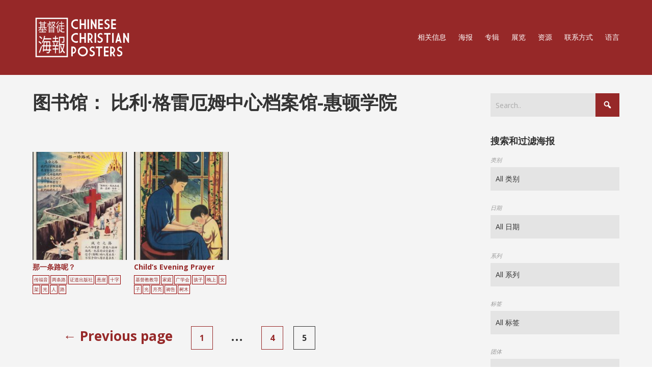

--- FILE ---
content_type: text/html; charset=UTF-8
request_url: https://ccposters.com/zh/library/billy-graham-center-archives-wheaton-college/page/5/
body_size: 28128
content:

<!DOCTYPE html>

<html xmlns="http://www.w3.org/1999/xhtml" lang="zh-Hans">
	
        
    <head>
    	        
		    	<meta charset="UTF-8" />
		<meta name="viewport" content="width=device-width, height=device-height, initial-scale=1">
        <meta http-equiv="X-UA-Compatible" content="IE=edge">
		<link rel="profile" href="https://gmpg.org/xfn/11" />
            	
				<title>比利·格雷厄姆中心档案馆-惠顿学院 &#8211; 第 5 页 &#8211; 基督教海报</title>
<meta name='robots' content='max-image-preview:large' />
	<style>img:is([sizes="auto" i], [sizes^="auto," i]) { contain-intrinsic-size: 3000px 1500px }</style>
	<link rel='dns-prefetch' href='//maxcdn.bootstrapcdn.com' />
<link rel='dns-prefetch' href='//fonts.googleapis.com' />
<link rel='dns-prefetch' href='//use.fontawesome.com' />
<link rel="alternate" type="application/rss+xml" title="基督教海报 &raquo; Feed" href="https://ccposters.com/zh/feed/" />
<link rel="alternate" type="application/rss+xml" title="基督教海报 &raquo; 评论 Feed" href="https://ccposters.com/zh/comments/feed/" />
<link rel="alternate" type="application/rss+xml" title="基督教海报 &raquo; 比利·格雷厄姆中心档案馆-惠顿学院 图书馆 Feed" href="https://ccposters.com/zh/library/billy-graham-center-archives-wheaton-college/feed/" />
<script type="text/javascript">
/* <![CDATA[ */
window._wpemojiSettings = {"baseUrl":"https:\/\/s.w.org\/images\/core\/emoji\/16.0.1\/72x72\/","ext":".png","svgUrl":"https:\/\/s.w.org\/images\/core\/emoji\/16.0.1\/svg\/","svgExt":".svg","source":{"concatemoji":"https:\/\/ccposters.com\/wp-includes\/js\/wp-emoji-release.min.js?ver=6.8.3"}};
/*! This file is auto-generated */
!function(s,n){var o,i,e;function c(e){try{var t={supportTests:e,timestamp:(new Date).valueOf()};sessionStorage.setItem(o,JSON.stringify(t))}catch(e){}}function p(e,t,n){e.clearRect(0,0,e.canvas.width,e.canvas.height),e.fillText(t,0,0);var t=new Uint32Array(e.getImageData(0,0,e.canvas.width,e.canvas.height).data),a=(e.clearRect(0,0,e.canvas.width,e.canvas.height),e.fillText(n,0,0),new Uint32Array(e.getImageData(0,0,e.canvas.width,e.canvas.height).data));return t.every(function(e,t){return e===a[t]})}function u(e,t){e.clearRect(0,0,e.canvas.width,e.canvas.height),e.fillText(t,0,0);for(var n=e.getImageData(16,16,1,1),a=0;a<n.data.length;a++)if(0!==n.data[a])return!1;return!0}function f(e,t,n,a){switch(t){case"flag":return n(e,"\ud83c\udff3\ufe0f\u200d\u26a7\ufe0f","\ud83c\udff3\ufe0f\u200b\u26a7\ufe0f")?!1:!n(e,"\ud83c\udde8\ud83c\uddf6","\ud83c\udde8\u200b\ud83c\uddf6")&&!n(e,"\ud83c\udff4\udb40\udc67\udb40\udc62\udb40\udc65\udb40\udc6e\udb40\udc67\udb40\udc7f","\ud83c\udff4\u200b\udb40\udc67\u200b\udb40\udc62\u200b\udb40\udc65\u200b\udb40\udc6e\u200b\udb40\udc67\u200b\udb40\udc7f");case"emoji":return!a(e,"\ud83e\udedf")}return!1}function g(e,t,n,a){var r="undefined"!=typeof WorkerGlobalScope&&self instanceof WorkerGlobalScope?new OffscreenCanvas(300,150):s.createElement("canvas"),o=r.getContext("2d",{willReadFrequently:!0}),i=(o.textBaseline="top",o.font="600 32px Arial",{});return e.forEach(function(e){i[e]=t(o,e,n,a)}),i}function t(e){var t=s.createElement("script");t.src=e,t.defer=!0,s.head.appendChild(t)}"undefined"!=typeof Promise&&(o="wpEmojiSettingsSupports",i=["flag","emoji"],n.supports={everything:!0,everythingExceptFlag:!0},e=new Promise(function(e){s.addEventListener("DOMContentLoaded",e,{once:!0})}),new Promise(function(t){var n=function(){try{var e=JSON.parse(sessionStorage.getItem(o));if("object"==typeof e&&"number"==typeof e.timestamp&&(new Date).valueOf()<e.timestamp+604800&&"object"==typeof e.supportTests)return e.supportTests}catch(e){}return null}();if(!n){if("undefined"!=typeof Worker&&"undefined"!=typeof OffscreenCanvas&&"undefined"!=typeof URL&&URL.createObjectURL&&"undefined"!=typeof Blob)try{var e="postMessage("+g.toString()+"("+[JSON.stringify(i),f.toString(),p.toString(),u.toString()].join(",")+"));",a=new Blob([e],{type:"text/javascript"}),r=new Worker(URL.createObjectURL(a),{name:"wpTestEmojiSupports"});return void(r.onmessage=function(e){c(n=e.data),r.terminate(),t(n)})}catch(e){}c(n=g(i,f,p,u))}t(n)}).then(function(e){for(var t in e)n.supports[t]=e[t],n.supports.everything=n.supports.everything&&n.supports[t],"flag"!==t&&(n.supports.everythingExceptFlag=n.supports.everythingExceptFlag&&n.supports[t]);n.supports.everythingExceptFlag=n.supports.everythingExceptFlag&&!n.supports.flag,n.DOMReady=!1,n.readyCallback=function(){n.DOMReady=!0}}).then(function(){return e}).then(function(){var e;n.supports.everything||(n.readyCallback(),(e=n.source||{}).concatemoji?t(e.concatemoji):e.wpemoji&&e.twemoji&&(t(e.twemoji),t(e.wpemoji)))}))}((window,document),window._wpemojiSettings);
/* ]]> */
</script>
<style id='wp-emoji-styles-inline-css' type='text/css'>

	img.wp-smiley, img.emoji {
		display: inline !important;
		border: none !important;
		box-shadow: none !important;
		height: 1em !important;
		width: 1em !important;
		margin: 0 0.07em !important;
		vertical-align: -0.1em !important;
		background: none !important;
		padding: 0 !important;
	}
</style>
<link rel='stylesheet' id='wp-block-library-css' href='https://ccposters.com/wp-includes/css/dist/block-library/style.min.css?ver=6.8.3' type='text/css' media='all' />
<style id='classic-theme-styles-inline-css' type='text/css'>
/*! This file is auto-generated */
.wp-block-button__link{color:#fff;background-color:#32373c;border-radius:9999px;box-shadow:none;text-decoration:none;padding:calc(.667em + 2px) calc(1.333em + 2px);font-size:1.125em}.wp-block-file__button{background:#32373c;color:#fff;text-decoration:none}
</style>
<style id='global-styles-inline-css' type='text/css'>
:root{--wp--preset--aspect-ratio--square: 1;--wp--preset--aspect-ratio--4-3: 4/3;--wp--preset--aspect-ratio--3-4: 3/4;--wp--preset--aspect-ratio--3-2: 3/2;--wp--preset--aspect-ratio--2-3: 2/3;--wp--preset--aspect-ratio--16-9: 16/9;--wp--preset--aspect-ratio--9-16: 9/16;--wp--preset--color--black: #000000;--wp--preset--color--cyan-bluish-gray: #abb8c3;--wp--preset--color--white: #ffffff;--wp--preset--color--pale-pink: #f78da7;--wp--preset--color--vivid-red: #cf2e2e;--wp--preset--color--luminous-vivid-orange: #ff6900;--wp--preset--color--luminous-vivid-amber: #fcb900;--wp--preset--color--light-green-cyan: #7bdcb5;--wp--preset--color--vivid-green-cyan: #00d084;--wp--preset--color--pale-cyan-blue: #8ed1fc;--wp--preset--color--vivid-cyan-blue: #0693e3;--wp--preset--color--vivid-purple: #9b51e0;--wp--preset--gradient--vivid-cyan-blue-to-vivid-purple: linear-gradient(135deg,rgba(6,147,227,1) 0%,rgb(155,81,224) 100%);--wp--preset--gradient--light-green-cyan-to-vivid-green-cyan: linear-gradient(135deg,rgb(122,220,180) 0%,rgb(0,208,130) 100%);--wp--preset--gradient--luminous-vivid-amber-to-luminous-vivid-orange: linear-gradient(135deg,rgba(252,185,0,1) 0%,rgba(255,105,0,1) 100%);--wp--preset--gradient--luminous-vivid-orange-to-vivid-red: linear-gradient(135deg,rgba(255,105,0,1) 0%,rgb(207,46,46) 100%);--wp--preset--gradient--very-light-gray-to-cyan-bluish-gray: linear-gradient(135deg,rgb(238,238,238) 0%,rgb(169,184,195) 100%);--wp--preset--gradient--cool-to-warm-spectrum: linear-gradient(135deg,rgb(74,234,220) 0%,rgb(151,120,209) 20%,rgb(207,42,186) 40%,rgb(238,44,130) 60%,rgb(251,105,98) 80%,rgb(254,248,76) 100%);--wp--preset--gradient--blush-light-purple: linear-gradient(135deg,rgb(255,206,236) 0%,rgb(152,150,240) 100%);--wp--preset--gradient--blush-bordeaux: linear-gradient(135deg,rgb(254,205,165) 0%,rgb(254,45,45) 50%,rgb(107,0,62) 100%);--wp--preset--gradient--luminous-dusk: linear-gradient(135deg,rgb(255,203,112) 0%,rgb(199,81,192) 50%,rgb(65,88,208) 100%);--wp--preset--gradient--pale-ocean: linear-gradient(135deg,rgb(255,245,203) 0%,rgb(182,227,212) 50%,rgb(51,167,181) 100%);--wp--preset--gradient--electric-grass: linear-gradient(135deg,rgb(202,248,128) 0%,rgb(113,206,126) 100%);--wp--preset--gradient--midnight: linear-gradient(135deg,rgb(2,3,129) 0%,rgb(40,116,252) 100%);--wp--preset--font-size--small: 13px;--wp--preset--font-size--medium: 20px;--wp--preset--font-size--large: 36px;--wp--preset--font-size--x-large: 42px;--wp--preset--spacing--20: 0.44rem;--wp--preset--spacing--30: 0.67rem;--wp--preset--spacing--40: 1rem;--wp--preset--spacing--50: 1.5rem;--wp--preset--spacing--60: 2.25rem;--wp--preset--spacing--70: 3.38rem;--wp--preset--spacing--80: 5.06rem;--wp--preset--shadow--natural: 6px 6px 9px rgba(0, 0, 0, 0.2);--wp--preset--shadow--deep: 12px 12px 50px rgba(0, 0, 0, 0.4);--wp--preset--shadow--sharp: 6px 6px 0px rgba(0, 0, 0, 0.2);--wp--preset--shadow--outlined: 6px 6px 0px -3px rgba(255, 255, 255, 1), 6px 6px rgba(0, 0, 0, 1);--wp--preset--shadow--crisp: 6px 6px 0px rgba(0, 0, 0, 1);}:where(.is-layout-flex){gap: 0.5em;}:where(.is-layout-grid){gap: 0.5em;}body .is-layout-flex{display: flex;}.is-layout-flex{flex-wrap: wrap;align-items: center;}.is-layout-flex > :is(*, div){margin: 0;}body .is-layout-grid{display: grid;}.is-layout-grid > :is(*, div){margin: 0;}:where(.wp-block-columns.is-layout-flex){gap: 2em;}:where(.wp-block-columns.is-layout-grid){gap: 2em;}:where(.wp-block-post-template.is-layout-flex){gap: 1.25em;}:where(.wp-block-post-template.is-layout-grid){gap: 1.25em;}.has-black-color{color: var(--wp--preset--color--black) !important;}.has-cyan-bluish-gray-color{color: var(--wp--preset--color--cyan-bluish-gray) !important;}.has-white-color{color: var(--wp--preset--color--white) !important;}.has-pale-pink-color{color: var(--wp--preset--color--pale-pink) !important;}.has-vivid-red-color{color: var(--wp--preset--color--vivid-red) !important;}.has-luminous-vivid-orange-color{color: var(--wp--preset--color--luminous-vivid-orange) !important;}.has-luminous-vivid-amber-color{color: var(--wp--preset--color--luminous-vivid-amber) !important;}.has-light-green-cyan-color{color: var(--wp--preset--color--light-green-cyan) !important;}.has-vivid-green-cyan-color{color: var(--wp--preset--color--vivid-green-cyan) !important;}.has-pale-cyan-blue-color{color: var(--wp--preset--color--pale-cyan-blue) !important;}.has-vivid-cyan-blue-color{color: var(--wp--preset--color--vivid-cyan-blue) !important;}.has-vivid-purple-color{color: var(--wp--preset--color--vivid-purple) !important;}.has-black-background-color{background-color: var(--wp--preset--color--black) !important;}.has-cyan-bluish-gray-background-color{background-color: var(--wp--preset--color--cyan-bluish-gray) !important;}.has-white-background-color{background-color: var(--wp--preset--color--white) !important;}.has-pale-pink-background-color{background-color: var(--wp--preset--color--pale-pink) !important;}.has-vivid-red-background-color{background-color: var(--wp--preset--color--vivid-red) !important;}.has-luminous-vivid-orange-background-color{background-color: var(--wp--preset--color--luminous-vivid-orange) !important;}.has-luminous-vivid-amber-background-color{background-color: var(--wp--preset--color--luminous-vivid-amber) !important;}.has-light-green-cyan-background-color{background-color: var(--wp--preset--color--light-green-cyan) !important;}.has-vivid-green-cyan-background-color{background-color: var(--wp--preset--color--vivid-green-cyan) !important;}.has-pale-cyan-blue-background-color{background-color: var(--wp--preset--color--pale-cyan-blue) !important;}.has-vivid-cyan-blue-background-color{background-color: var(--wp--preset--color--vivid-cyan-blue) !important;}.has-vivid-purple-background-color{background-color: var(--wp--preset--color--vivid-purple) !important;}.has-black-border-color{border-color: var(--wp--preset--color--black) !important;}.has-cyan-bluish-gray-border-color{border-color: var(--wp--preset--color--cyan-bluish-gray) !important;}.has-white-border-color{border-color: var(--wp--preset--color--white) !important;}.has-pale-pink-border-color{border-color: var(--wp--preset--color--pale-pink) !important;}.has-vivid-red-border-color{border-color: var(--wp--preset--color--vivid-red) !important;}.has-luminous-vivid-orange-border-color{border-color: var(--wp--preset--color--luminous-vivid-orange) !important;}.has-luminous-vivid-amber-border-color{border-color: var(--wp--preset--color--luminous-vivid-amber) !important;}.has-light-green-cyan-border-color{border-color: var(--wp--preset--color--light-green-cyan) !important;}.has-vivid-green-cyan-border-color{border-color: var(--wp--preset--color--vivid-green-cyan) !important;}.has-pale-cyan-blue-border-color{border-color: var(--wp--preset--color--pale-cyan-blue) !important;}.has-vivid-cyan-blue-border-color{border-color: var(--wp--preset--color--vivid-cyan-blue) !important;}.has-vivid-purple-border-color{border-color: var(--wp--preset--color--vivid-purple) !important;}.has-vivid-cyan-blue-to-vivid-purple-gradient-background{background: var(--wp--preset--gradient--vivid-cyan-blue-to-vivid-purple) !important;}.has-light-green-cyan-to-vivid-green-cyan-gradient-background{background: var(--wp--preset--gradient--light-green-cyan-to-vivid-green-cyan) !important;}.has-luminous-vivid-amber-to-luminous-vivid-orange-gradient-background{background: var(--wp--preset--gradient--luminous-vivid-amber-to-luminous-vivid-orange) !important;}.has-luminous-vivid-orange-to-vivid-red-gradient-background{background: var(--wp--preset--gradient--luminous-vivid-orange-to-vivid-red) !important;}.has-very-light-gray-to-cyan-bluish-gray-gradient-background{background: var(--wp--preset--gradient--very-light-gray-to-cyan-bluish-gray) !important;}.has-cool-to-warm-spectrum-gradient-background{background: var(--wp--preset--gradient--cool-to-warm-spectrum) !important;}.has-blush-light-purple-gradient-background{background: var(--wp--preset--gradient--blush-light-purple) !important;}.has-blush-bordeaux-gradient-background{background: var(--wp--preset--gradient--blush-bordeaux) !important;}.has-luminous-dusk-gradient-background{background: var(--wp--preset--gradient--luminous-dusk) !important;}.has-pale-ocean-gradient-background{background: var(--wp--preset--gradient--pale-ocean) !important;}.has-electric-grass-gradient-background{background: var(--wp--preset--gradient--electric-grass) !important;}.has-midnight-gradient-background{background: var(--wp--preset--gradient--midnight) !important;}.has-small-font-size{font-size: var(--wp--preset--font-size--small) !important;}.has-medium-font-size{font-size: var(--wp--preset--font-size--medium) !important;}.has-large-font-size{font-size: var(--wp--preset--font-size--large) !important;}.has-x-large-font-size{font-size: var(--wp--preset--font-size--x-large) !important;}
:where(.wp-block-post-template.is-layout-flex){gap: 1.25em;}:where(.wp-block-post-template.is-layout-grid){gap: 1.25em;}
:where(.wp-block-columns.is-layout-flex){gap: 2em;}:where(.wp-block-columns.is-layout-grid){gap: 2em;}
:root :where(.wp-block-pullquote){font-size: 1.5em;line-height: 1.6;}
</style>
<link rel='stylesheet' id='beautiful-taxonomy-filters-basic-css' href='https://ccposters.com/wp-content/plugins/beautiful-taxonomy-filters/public/css/beautiful-taxonomy-filters-base.min.css?ver=2.4.3' type='text/css' media='all' />
<link rel='stylesheet' id='beautiful-taxonomy-filters-css' href='https://ccposters.com/wp-content/plugins/beautiful-taxonomy-filters/public/css/beautiful-taxonomy-filters-simple.min.css?ver=2.4.3' type='text/css' media='all' />
<link rel='stylesheet' id='contact-form-7-css' href='https://ccposters.com/wp-content/plugins/contact-form-7/includes/css/styles.css?ver=5.8.6' type='text/css' media='all' />
<link rel='stylesheet' id='sfwa_cdn_fontawesome-css' href='https://maxcdn.bootstrapcdn.com/font-awesome/4.7.0/css/font-awesome.min.css?ver=2.0.8' type='text/css' media='all' />
<link rel='stylesheet' id='sfwa_style-css' href='https://ccposters.com/wp-content/plugins/podamibe-simple-footer-widget-area/assets/css/sfwa.css?ver=2.0.8' type='text/css' media='all' />
<link rel='stylesheet' id='responsive-lightbox-nivo_lightbox-css-css' href='https://ccposters.com/wp-content/plugins/responsive-lightbox-lite/assets/nivo-lightbox/nivo-lightbox.css?ver=6.8.3' type='text/css' media='all' />
<link rel='stylesheet' id='responsive-lightbox-nivo_lightbox-css-d-css' href='https://ccposters.com/wp-content/plugins/responsive-lightbox-lite/assets/nivo-lightbox/themes/default/default.css?ver=6.8.3' type='text/css' media='all' />
<link rel='stylesheet' id='dashicons-css' href='https://ccposters.com/wp-includes/css/dashicons.min.css?ver=6.8.3' type='text/css' media='all' />
<link rel='stylesheet' id='bento-theme-styles-css' href='https://ccposters.com/wp-content/themes/bento/style.css' type='text/css' media='all' />
<style id='bento-theme-styles-inline-css' type='text/css'>

		.logo {
			padding: 10px 0;
			padding: 1rem 0;
		}
	
		@media screen and (min-width: 64em) {
			.bnt-container {
				max-width: 1080px;
				max-width: 108rem;
			}
		}
		@media screen and (min-width: 74.25em) {
			.bnt-container {
				padding: 0;
			}
		}
		@media screen and (min-width: 120em) {
			.bnt-container {
				max-width: 1440px;
				max-width: 144rem;
			}
		}
	
		body {
			font-family: Open Sans, Arial, sans-serif;
			font-size: 14px;
			font-size: 1.4em;
		}
		.site-content h1, 
		.site-content h2, 
		.site-content h3, 
		.site-content h4, 
		.site-content h5, 
		.site-content h6,
		.post-header-title h1 {
			font-family: Open Sans, Arial, sans-serif;
		}
		#nav-primary {
			font-family: Montserrat, Arial, sans-serif;
		}
		.primary-menu > li > a,
		.primary-menu > li > a:after {
			font-size: 14px;
			font-size: 1.4rem;
		}
	
		.site-header,
		.header-default .site-header.fixed-header,
		.header-centered .site-header.fixed-header,
		.header-side .site-wrapper {
			background: #962828;
		}
		.primary-menu > li > .sub-menu {
			border-top-color: #962828;
		}
		.primary-menu > li > a,
		#nav-mobile li a,
		.mobile-menu-trigger,
		.mobile-menu-close,
		.ham-menu-close {
			color: #ffffff;
		}
		.primary-menu > li > a:hover,
		.primary-menu > li.current-menu-item > a,
		.primary-menu > li.current-menu-ancestor > a {
			color: #eabf00;
		}
		.primary-menu .sub-menu li,
		#nav-mobile {
			background-color: #dddddd;
		}
		.primary-menu .sub-menu li a:hover,
		.primary-menu .sub-menu .current-menu-item:not(.current-menu-ancestor) > a,
		#nav-mobile li a:hover,
		#nav-mobile .current-menu-item:not(.current-menu-ancestor) > a {
			background-color: #cccccc;
		}
		.primary-menu .sub-menu,
		.primary-menu .sub-menu li,
		#nav-mobile li a,
		#nav-mobile .primary-mobile-menu > li:first-child > a {
			border-color: #cccccc;
		}
		.primary-menu .sub-menu li a {
			color: #333333; 
		}
		.primary-menu .sub-menu li:hover > a {
			color: #333333; 
		}
		#nav-mobile {
			background-color: #dddddd;
		}
		#nav-mobile li a,
		.mobile-menu-trigger,
		.mobile-menu-close {
			color: #333333;
		}
		#nav-mobile li a:hover,
		#nav-mobile .current-menu-item:not(.current-menu-ancestor) > a {
			background-color: #cccccc;
		}
		#nav-mobile li a,
		#nav-mobile .primary-mobile-menu > li:first-child > a {
			border-color: #cccccc;	
		}
		#nav-mobile li a:hover,
		.mobile-menu-trigger-container:hover,
		.mobile-menu-close:hover {
			color: #333333;
		}
	
		.site-content {
			background-color: #f4f4f4;
		}
		.site-content h1, 
		.site-content h2, 
		.site-content h3, 
		.site-content h4, 
		.site-content h5, 
		.site-content h6 {
			color: #333333;
		}
		.products .product a h3,
		.masonry-item-box a h2 {
			color: inherit;	
		}
		.site-content {
			color: #333333;
		}
		.site-content a:not(.masonry-item-link) {
			color: #962828;
		}
		.site-content a:not(.page-numbers) {
			color: #962828;
		}
		.site-content a:not(.ajax-load-more) {
			color: #962828;
		}
		.site-content a:not(.remove) {
			color: #962828;
		}
		.site-content a:not(.button) {
			color: #962828;
		}
		.page-links a .page-link-text:not(:hover) {
			color: #00B285;
		}
		label,
		.wp-caption-text,
		.post-date-blog,
		.entry-footer, 
		.archive-header .archive-description, 
		.comment-meta,
		.comment-notes,
		.project-types,
		.widget_archive li,
		.widget_categories li,
		.widget .post-date,
		.widget_calendar table caption,
		.widget_calendar table th,
		.widget_recent_comments .recentcomments,
		.product .price del,
		.widget del,
		.widget del .amount,
		.product_list_widget a.remove,
		.product_list_widget .quantity,
		.product-categories .count,
		.product_meta,
		.shop_table td.product-remove a,
		.woocommerce-checkout .payment_methods .wc_payment_method .payment_box {
			color: #999999;
		}
		hr,
		.entry-content table,
		.entry-content td,
		.entry-content th,
		.separator-line,
		.comment .comment .comment-nested,
		.comment-respond,
		.sidebar .widget_recent_entries ul li,
		.sidebar .widget_recent_comments ul li,
		.sidebar .widget_categories ul li,
		.sidebar .widget_archive ul li,
		.sidebar .widget_product_categories ul li,
		.woocommerce .site-footer .widget-woo .product_list_widget li,
		.woocommerce .site-footer .widget-woo .cart_list li:last-child,
		.woocommerce-tabs .tabs,
		.woocommerce-tabs .tabs li.active,
		.cart_item,
		.cart_totals .cart-subtotal,
		.cart_totals .order-total,
		.woocommerce-checkout-review-order table tfoot,
		.woocommerce-checkout-review-order table tfoot .order-total,
		.woocommerce-checkout-review-order table tfoot .shipping {
			border-color: #dddddd;	
		}
		input[type="text"], 
		input[type="password"], 
		input[type="email"], 
		input[type="number"], 
		input[type="tel"], 
		input[type="search"], 
		textarea, 
		select, 
		.select2-container {
			background-color: #e4e4e4;
			color: #333333;
		}
		::-webkit-input-placeholder { 
			color: #aaaaaa; 
		}
		::-moz-placeholder { 
			color: #aaaaaa; 
		}
		:-ms-input-placeholder { 
			color: #aaaaaa; 
		}
		input:-moz-placeholder { 
			color: #aaaaaa; 
		}
		.pagination a.page-numbers:hover,
		.woocommerce-pagination a.page-numbers:hover,
		.site-content a.ajax-load-more:hover,
		.page-links a .page-link-text:hover,
		.widget_price_filter .ui-slider .ui-slider-range, 
		.widget_price_filter .ui-slider .ui-slider-handle,
		input[type="submit"],
		.site-content .button,
		.widget_price_filter .ui-slider .ui-slider-range, 
		.widget_price_filter .ui-slider .ui-slider-handle {
			background-color: #962828;	
		}
		.pagination a.page-numbers:hover,
		.woocommerce-pagination a.page-numbers:hover,
		.site-content a.ajax-load-more:hover,
		.page-links a .page-link-text:hover {
			border-color: #962828;
		}
		.page-links a .page-link-text:not(:hover),
		.pagination a, 
		.woocommerce-pagination a,
		.site-content a.ajax-load-more {
			color: #962828;
		}
		input[type="submit"]:hover,
		.site-content .button:hover {
			background-color: #eabf00;
		}
		input[type="submit"],
		.site-content .button,
		.site-content a.button,
		.pagination a.page-numbers:hover,
		.woocommerce-pagination a.page-numbers:hover,
		.site-content a.ajax-load-more:hover,
		.page-links a .page-link-text:hover {
			color: #ffffff;	
		}
		input[type="submit"]:hover,
		.site-content .button:hover {
			color: #ffffff;
		}
		.shop_table .actions .button,
		.shipping-calculator-form .button,
		.checkout_coupon .button,
		.widget_shopping_cart .button:first-child,
		.price_slider_amount .button {
			background-color: #999999;
		}
		.shop_table .actions .button:hover,
		.shipping-calculator-form .button:hover,
		.checkout_coupon .button:hover,
		.widget_shopping_cart .button:first-child:hover,
		.price_slider_amount .button:hover {
			background-color: #777777;
		}
		.shop_table .actions .button,
		.shipping-calculator-form .button,
		.checkout_coupon .button,
		.widget_shopping_cart .button:first-child,
		.price_slider_amount .button {
			color: #ffffff;
		}
		.shop_table .actions .button:hover,
		.shipping-calculator-form .button:hover,
		.checkout_coupon .button:hover,
		.widget_shopping_cart .button:first-child:hover,
		.price_slider_amount .button:hover {
			color: #ffffff;
		}
	
		.sidebar-footer {
			background-color: #595959;
		}
		.site-footer {
			color: #cccccc;
		}
		.site-footer a {
			color: #ffffff;
		}
		.site-footer label, 
		.site-footer .post-date-blog, 
		.site-footer .entry-footer, 
		.site-footer .comment-meta, 
		.site-footer .comment-notes, 
		.site-footer .widget_archive li, 
		.site-footer .widget_categories li, 
		.site-footer .widget .post-date, 
		.site-footer .widget_calendar table caption, 
		.site-footer .widget_calendar table th, 
		.site-footer .widget_recent_comments .recentcomments {
			color: #aaaaaa;
		}
		.sidebar-footer .widget_recent_entries ul li, 
		.sidebar-footer .widget_recent_comments ul li, 
		.sidebar-footer .widget_categories ul li, 
		.sidebar-footer .widget_archive ul li {
			border-color: #999999;
		}
		.bottom-footer {
			background-color: #666666;
			color: #cccccc;
		}
		.bottom-footer a {
			color: #ffffff;
		}
	
		.home.blog .post-header-title h1 {
			color: #ffffff;
		}
		.home.blog .post-header-subtitle {
			color: #cccccc;
		}
	
</style>
<link rel='stylesheet' id='font-awesome-css' href='https://ccposters.com/wp-content/plugins/types/vendor/toolset/toolset-common/res/lib/font-awesome/css/font-awesome.min.css?ver=4.7.0' type='text/css' media='screen' />
<link rel='stylesheet' id='google-fonts-css' href='https://fonts.googleapis.com/css?family=Open+Sans%3A400%2C700%2C400italic%7COpen+Sans%3A400%2C700%2C400italic%7CMontserrat%3A400%2C700&#038;subset=cyrillic%2Clatin%2Clatin-ext%2Cgreek-ext' type='text/css' media='all' />
<link rel='stylesheet' id='font-awesome-official-css' href='https://use.fontawesome.com/releases/v6.4.0/css/all.css' type='text/css' media='all' integrity="sha384-iw3OoTErCYJJB9mCa8LNS2hbsQ7M3C0EpIsO/H5+EGAkPGc6rk+V8i04oW/K5xq0" crossorigin="anonymous" />
<link rel='stylesheet' id='parent-style-css' href='https://ccposters.com/wp-content/themes/bento/style.css?ver=6.8.3' type='text/css' media='all' />
<link rel='stylesheet' id='font-awesome-official-v4shim-css' href='https://use.fontawesome.com/releases/v6.4.0/css/v4-shims.css' type='text/css' media='all' integrity="sha384-TjXU13dTMPo+5ZlOUI1IGXvpmajjoetPqbUJqTx+uZ1bGwylKHNEItuVe/mg/H6l" crossorigin="anonymous" />
<link rel='stylesheet' id='wppb_stylesheet-css' href='https://ccposters.com/wp-content/plugins/profile-builder/assets/css/style-front-end.css?ver=3.13.1' type='text/css' media='all' />
<link rel='stylesheet' id='pcs-styles-css' href='https://ccposters.com/wp-content/plugins/post-content-shortcodes/styles/default-styles.css?ver=1.0' type='text/css' media='screen' />
<script type="text/javascript" src="https://ccposters.com/wp-includes/js/jquery/jquery.min.js?ver=3.7.1" id="jquery-core-js"></script>
<script type="text/javascript" src="https://ccposters.com/wp-includes/js/jquery/jquery-migrate.min.js?ver=3.4.1" id="jquery-migrate-js"></script>
<script type="text/javascript" src="https://ccposters.com/wp-content/plugins/responsive-lightbox-lite/assets/nivo-lightbox/nivo-lightbox.min.js?ver=6.8.3" id="responsive-lightbox-nivo_lightbox-js"></script>
<script type="text/javascript" id="responsive-lightbox-lite-script-js-extra">
/* <![CDATA[ */
var rllArgs = {"script":"nivo_lightbox","selector":"lightbox","custom_events":""};
/* ]]> */
</script>
<script type="text/javascript" src="https://ccposters.com/wp-content/plugins/responsive-lightbox-lite/assets/inc/script.js?ver=6.8.3" id="responsive-lightbox-lite-script-js"></script>
<link rel="https://api.w.org/" href="https://ccposters.com/zh/wp-json/" /><link rel="alternate" title="JSON" type="application/json" href="https://ccposters.com/zh/wp-json/wp/v2/library/454" /><link rel="EditURI" type="application/rsd+xml" title="RSD" href="https://ccposters.com/xmlrpc.php?rsd" />
<meta name="generator" content="WordPress 6.8.3" />
<style>
.qtranxs_flag_en {background-image: url(https://ccposters.com/wp-content/plugins/qtranslate-x/flags/gb.png); background-repeat: no-repeat;}
.qtranxs_flag_zh {background-image: url(https://ccposters.com/wp-content/plugins/qtranslate-x/flags/cn.png); background-repeat: no-repeat;}
.qtranxs_flag_tw {background-image: url(https://ccposters.com/wp-content/plugins/qtranslate-x/flags/tw.png); background-repeat: no-repeat;}
</style>
<link hreflang="en" href="https://ccposters.com/en/library/billy-graham-center-archives-wheaton-college/page/5/" rel="alternate" />
<link hreflang="zh" href="https://ccposters.com/zh/library/billy-graham-center-archives-wheaton-college/page/5/" rel="alternate" />
<link hreflang="繁體中文" href="https://ccposters.com/tw/library/billy-graham-center-archives-wheaton-college/page/5/" rel="alternate" />
<link hreflang="x-default" href="https://ccposters.com/en/library/billy-graham-center-archives-wheaton-college/page/5/" rel="alternate" />
<meta name="generator" content="qTranslate-XT 3.15.2" />
<!-- Analytics by WP Statistics - https://wp-statistics.com -->
<meta name="generator" content="Elementor 3.18.3; settings: css_print_method-external, google_font-enabled, font_display-auto">
<style type="text/css" id="sfwarea-plugins-css">.footer-information { background-color : #1c1c1c;}#sfwa_footer a{ color : #a5a5a5 }#sfwa_footer a:hover{ color : #f7f7f7 }#sfwa_footer{ color : #a5a5a5 }.footer-information{ padding-top : 20px;padding-bottom : 20px; }</style><link rel="icon" href="https://ccposters.com/wp-content/uploads/2018/01/cropped-ccp-icon-32x32.jpg" sizes="32x32" />
<link rel="icon" href="https://ccposters.com/wp-content/uploads/2018/01/cropped-ccp-icon-192x192.jpg" sizes="192x192" />
<link rel="apple-touch-icon" href="https://ccposters.com/wp-content/uploads/2018/01/cropped-ccp-icon-180x180.jpg" />
<meta name="msapplication-TileImage" content="https://ccposters.com/wp-content/uploads/2018/01/cropped-ccp-icon-270x270.jpg" />
		<style type="text/css" id="wp-custom-css">
			/*GALLERIES */
.so-panel {
	margin-bottom: 0px !important;
}

.elementor-image-gallery .gallery-columns-4 .gallery-item {
    max-width: 24.5%;
}
.elementor-image-gallery .gallery-columns-3 .gallery-item {
    max-width: 32.33%;
}
.elementor-image-gallery .gallery-columns-2 .gallery-item {
    max-width: 49.5%;
}
/* PAGE */
.post-thumbnail-2 {
	background-color: #e6e6e6;
}
.elementor-page .content-post {
	width: 100% !important;
}
/* GENERAL */
.bnt-container {
    max-width: 1300px;
    max-width: 130rem;
}
.site-content {
    padding: 30px 0 30px 0!important;
    padding: 3rem 0 3rem 0 !important;
}
h1 {
	margin: 0px 0px 0px 0px !important;
}
.archive-header {
margin-bottom: 60px !important;
}
/* FOOTER */
.sidebar-footer {
    background-color: #4c4c4c;
}

/* MENU STYLE OVERIDE */ 
.site-header {
	background-color: #962828;
}
.primary-menu > li > a:hover, .primary-menu > li.current-menu-item > a, .primary-menu > li.current-menu-ancestor > a {
    color: #eabf00;
}

.primary-menu > li > a, #nav-mobile li a, .mobile-menu-trigger, .mobile-menu-close, .ham-menu-close {
    color: #ffffff;
}
.primary-menu > li {
    position: relative;
    display: inline-block;
    margin: 0 0 0 20px;
    margin: 0 0 0 2rem;
}
.primary-menu > .menu-item-has-children > a:after {
    content: none;
    margin-left: 0px;
}
.primary-menu > .menu-item-has-children > a {
    padding-right: 0px;
    padding-right: 0rem;
}

/* POST PAGE */
.with-excerpt .pcs-post-title {
    font-size: 1em;
    line-height: 1.25em;
    color: #000;
    font-family: MuseoSlab500, Verdana, Geneva, sans-serif;
}

/*BUTTON OVERRIDE */
.site-content .button {
    background-color: #962828;
}
.site-content .button:hover {
    background-color: #eabf00;
}

input[type="submit"] {
    background-color: #962828;
}

input[type="submit"]:hover {
    background-color: #eabf00;
}

.beautiful-taxonomy-filters-button {
    margin-top: 20px;
		height: 3.5em;
		width: 100%;
    padding: 10px 30px 11px;
    -webkit-border-radius: 0px;
    -moz-border-radius: 0px;
    border-radius: 0px;
		border: 0px;
    background-color: #962828;
    color: #FFFFFF;
    text-transform: uppercase;
    font-weight: normal;
}
.beautiful-taxonomy-filters-button:hover {
	background-color: #eabf00;
}

/* PREVIOUS OVERIDES */
.post-list.with-excerpt {
	column-count: 1!important;
	-webkit-column-count: 1;
}

.pcs-post-title {
	font-size: 100% !important;
	font-family: 'Open Sans', Arial, sans-serif !important;
}
.comments-area {
	margin-bottom: 2em;
}
.responsive-tabs .responsive-tabs__panel {
    background: #e6e6e6 !important;
    border: 0px solid #e6e6e6 !important;
    border-top: 0px solid #ddd!important;
    -webkit-border-radius: 0px;
    -moz-border-radius: 0px;
    border-radius: 0px;
    -webkit-border-top-left-radius: 0px;
    -moz-border-radius-topleft: 0px;
    border-top-left-radius: 0px;
    clear: left;
    margin-bottom: 0;
    padding: 20px 20px 5px!important;
    word-wrap: break-word;
}	
.responsive-tabs__heading--active {
	background-color: #960000 !important;
	color: white !important;
	border: 0px solid #e3e4e4 !important;
    border-top: 0px solid #ddd!important;
}

.responsive-tabs__list__item--active {
	background-color: #960000 !important;
	color: white !important;
	line-height:40px !important;
	padding-top: 0px !important;
	margin-bottom: 0px !important;
}

.archive-header {
   margin-bottom: 80px;
}
.archive-description .widgettitle {
	margin-top:0px;
	line-height: 1em;
	margin-bottom: 0px;
	margin-right: 5px;
	float: left;
	font-size: 1.25em;
}
.archive-description .widget li {
	border: .5px solid #960000 !important;
	padding: 3px !important;
	display: block;
	float: left;
	margin-right: 5px;
	margin-top:1px;
	margin-bottom: 1px;
	text-transform: uppercase;
	overflow: visible;
	font-size: 11px;
	
}
.archive-description .widget ul {
	display: block;
	padding-bottom: 5px;
}

.decoration {
	display: none;
}
.bottom-footer {
	display: none;
}
.panel-no-style {
	margin-bottom: 0px !important;
}
.home1 {
  	display: table; 
	border: 10px double #dddfdf !important;	
	background-color: transparent;
	background-size: 100% auto !important;
	transition: opacity .25s ease-in-out;
 	 -moz-transition: opacity .25s ease-in-out;
  	-webkit-transition: opacity .25s ease-in-out;
}
.home1:hover { 
	background-color: #fff !important;
	opacity: .75;
}

#e {
	background-image: url("https://ccposters.com/wp-content/uploads/2018/01/e.jpg") !important;
}
#bs {
	background-image: url("https://ccposters.com/wp-content/uploads/2018/01/bs.jpg") !important;
}
#ci {
	background-image: url("https://ccposters.com/wp-content/uploads/2018/01/ci.jpg") !important;
}
#si {
	background-image: url("https://ccposters.com/wp-content/uploads/2018/01/si.jpg") !important;
}
#ta {
	background-image: url("https://ccposters.com/wp-content/uploads/2018/01/ta.jpg") !important;
}
#na {
	background-image: url("https://ccposters.com/wp-content/uploads/2018/11/na.jpg") !important;
}

.home1 span {
	display: table-cell; 
  height: 45px; 
	width: 500px;
  vertical-align: middle;
  text-align: center;
	line-height: 1.25em;
	text-transform: uppercase;
	font-weight: bold;
}

/* Site */
.entry-header h1 {
	margin-bottom: .25em; 
}
.post-tags {
	display:none;
}
.search-box .entry-header .entry-title {
	margin-top: 5px;
	margin-bottom: 5px !important; 
	font-size: 14px;
	width: 175px;
	height:20px;
  white-space: nowrap;
  overflow: hidden;
  text-overflow: ellipsis;
}
.entry-header .entry-title {
	margin-bottom: 15px !important; 
}
.entry-footer {
	margin-top: 5px;
	margin-bottom: 1em;
	padding-right:2px;
	height: 78px;
	display:block;
	overflow: hidden;
}
.site-content {
		padding-bottom:3em;
}
.breadcrumbs {
	padding-bottom: 1em;
}
.uppercase2 {
	border: .5px solid #960000;
	padding: 3px;
	display: block;
	float: left;
	margin-right: 5px;
	margin-top: 2px;
	font-size:.9em;
}
.comment-form-attachment{
	margin-bottom: 0px;
}
.attachmentRules {
	display: none;
}
.wp-pagenavi {
	clear: both;
}
.footer-copyright {
	text-align: center;
	width: 100%;
}
/* Search */
.widget ul li {
    margin-top: 1rem;
    padding-bottom: 0rem !important; 
    border-bottom: 0px solid #dddddd !important;
}
.searchandfilter li {
	max-height: 5rem;
}
.searchandfilter li input{
	display: block;
	margin-bottom: 20px;
}
.select2-container{
	width: 238px !important;
}
.select2-container--default .select2-selection--single {
	background-color: transparent !important;
	border: 0px!important;
}
.select2-selection__arrow {
    top: 25% !important;
    right: 3% !important;
}

.search-box {
	width:23%;
	min-width:175px;
	display:block;
	height: 22.7em;
	float:left;
	padding-left: 0px !important;
	margin-bottom:1em !important;
	margin-right:1em !important;
	margin-top:1em;
}
.icon{
	display:inline-block;
	width:100%;
	height:100%;
    font: normal normal normal 14px/1 FontAwesome;
    font-size: inherit;
    text-rendering: auto;
    -webkit-font-smoothing: antialiased;
	color: #fff;
}
.icon:hover {
	color: #960000;
}
.search-detail {    
	  color: #fff;
    border-color: #fff;
		display: inline-block;
    width: 40px;
    height: 40px;
    border-style: solid;
    border-width: 1px;
    border-color: #fff;
    border-radius: 4px;
    line-height: 38px;
    overflow: visible;
    font-size: 16px;
    background-color: transparent;
}
.search-detail:hover {
	border-color: #960000;
}
.hover-inner {
		position: relative;
		display:block;
    line-height: 1.4;
    min-height: 100%;
		min-width: 100%;
    font-size: 14px;
		padding-top:50%;
    padding-left: 15px;
    padding-right: 15px;
    overflow: hidden;
    z-index: 1;
}
.hover-inner:hover{
	  transform: translateY(-5%);
		transition-duration: .5s;
}
.hover-outer {
	opacity: 0;
    position: absolute;
		display:block;
    top: 0;
    left: 0;
    width: 100%;
    overflow: hidden;
    text-align: center;
    height: 212px;
    background-color: rgba(0, 0, 0, 0.8);
}
.hover-outer:hover {
	opacity: .9;
	transition-duration: .5s;
}
.search-img {
	width: 100%;
	height: 100%;
	opacity: 0
}
.nav-links {
    float: left;
    clear: both;
		padding-bottom:1em;
}
.entry-footer .uppercase {
	 border: .5px solid #960000;
	line-height: 2.25em;
	padding:2px;
	font-size: .8em;
	margin-right: 2px;
	overflow-wrap: break-word;
	-ms-word-break:keep-all;
  -webkit-box-decoration-break: clone;
  box-decoration-break: clone;
}
.entry-footer .uppercase:empty {
	display: none;
}
/* Resource List Page */
.gallery.list .gallery-item {
    float: left !important;
    width: 50% !important;
    text-align: left;
    list-style: square;
		display: list-item;
		padding-right: 3em;
}
.gallery.list .clear {
	clear: none;
	float: left;
  visibility: hidden;
}
/* Tabs */
.sow-tabs-panel {
	background-color: #e6e6e6;
}

.sow-tabs-tab-container {
	background: none !important;
	padding-left:0px !important;
}
.sow-tabs-tab {
	color: #555555 !important;
	margin-left: 0px !important;
	background-color: #fff !important;

}

.sow-tabs-tab:hover {
	color: #960000 !important;
	background-color: #fff !important;

}
.sow-tabs-tab-selected {
	color: #960000 !important;
	background-color: #e6e6e6 !important;
}
.sow-tabs-tab-selected:hover {
	color: #960000 !important;
		background-color: #e6e6e6 !important;
}

/* Sidebar */
.sidebar .siteorigin-widget-tinymce {
}
.sidebar {
	padding-top: 0px;
}
.widget ul li {
	margin-top: 1rem;
	padding-bottom: 1rem;
	border-bottom: 1px solid #dddddd;
}
.sidebar .widget {
    margin-bottom: 3rem;
}
#sow-editor-5 {
	margin-bottom: 0em;
}

.level-1 {
	font-style: italic !important;
	font-size: .9em;
}

/* Document Gallery */
.document-icon-row {
	display: block;
	background-color: #e6e6e6;
	margin-bottom: 1em
}
.document-icon-row:hover {
	display: block;
	background-color: #f5c7c7;
	margin-bottom: 1em
}

.document-gallery .descriptions.document-icon-row img {
    display: block;
		float:left;
		width: 45px;
		padding-right: 5px;
}
.document-gallery .descriptions.document-icon-row .document-icon {
    width: 100%;
		max-width: 100%;
		padding:.5em;
		margin: 5px;
}
.document-gallery .document-icon .title {
		text-align: left;
		padding-right: .5em;
		vertical-align: center;
		font-size: 14px;
}
.document-icon-row p { 
	display: block;
	float: left;
	width: 100%;
	padding:.5em;
	margin: 0em;
	background-color: #cdd0d2;
}		</style>
		        
    </head>
    
    
        
    <body data-rsssl=1 class="archive paged tax-library term-billy-graham-center-archives-wheaton-college term-454 wp-custom-logo paged-5 wp-theme-bento wp-child-theme-bento-child btf-archive btf-filtered has-sidebar right-sidebar header-default elementor-default elementor-kit-6697">
	
		         				
		<div class="site-wrapper clear">

			<header class="site-header no-fixed-header">
            	<div class="bnt-container">
                
                	        <div class="mobile-menu-trigger">
        	<div class="mobile-menu-trigger-container">
                <div class="mobile-menu-trigger-stick">
                </div>
                <div class="mobile-menu-trigger-stick">
                </div>
                <div class="mobile-menu-trigger-stick">
                </div>
            </div>
        </div>
        <div class="mobile-menu">
            <div class="mobile-menu-shadow">
            </div>
            <div id="nav-mobile" class="nav">
            	<div class="mobile-menu-close-container">
                	<div class="mobile-menu-close">
                    </div>
                </div>
                <nav>
                    <div class="menu-container"><ul id="menu-main-menu-1" class="primary-mobile-menu"><li class="menu-item menu-item-type-custom menu-item-object-custom menu-item-6717"><a href="https://ccposters.com/zh/pg/about"><span class="menu-item-inner">相关信息</span></a></li>
<li class="menu-item menu-item-type-custom menu-item-object-custom menu-item-has-children menu-item-3661"><a href="https://ccposters.com/zh/poster/"><span class="menu-item-inner">海报</span></a>
<ul class="sub-menu">
	<li class="menu-item menu-item-type-custom menu-item-object-custom menu-item-3663"><a href="https://ccposters.com/zh/classification/biblical-stories"><span class="menu-item-inner">圣经故事</span></a></li>
	<li class="menu-item menu-item-type-custom menu-item-object-custom menu-item-3662"><a href="https://ccposters.com/zh/classification/christian-instruction"><span class="menu-item-inner">基督教教导</span></a></li>
	<li class="menu-item menu-item-type-custom menu-item-object-custom menu-item-3664"><a href="https://ccposters.com/zh/classification/evangelism"><span class="menu-item-inner">传福音</span></a></li>
	<li class="menu-item menu-item-type-custom menu-item-object-custom menu-item-4661"><a href="https://ccposters.com/zh/classification/nationalist"><span class="menu-item-inner">国民党</span></a></li>
	<li class="menu-item menu-item-type-custom menu-item-object-custom menu-item-3665"><a href="https://ccposters.com/zh/classification/social-issues"><span class="menu-item-inner">社会问题</span></a></li>
	<li class="menu-item menu-item-type-custom menu-item-object-custom menu-item-3666"><a href="https://ccposters.com/zh/classification/traditional-art"><span class="menu-item-inner">传统艺术</span></a></li>
</ul>
</li>
<li class="menu-item menu-item-type-custom menu-item-object-custom menu-item-6718"><a href="https://ccposters.com/zh/pg/collections"><span class="menu-item-inner">专辑</span></a></li>
<li class="menu-item menu-item-type-custom menu-item-object-custom menu-item-6719"><a href="https://ccposters.com/zh/pg/exhibits/"><span class="menu-item-inner">展览</span></a></li>
<li class="menu-item menu-item-type-custom menu-item-object-custom menu-item-6721"><a href="https://ccposters.com/zh/pg/resources/"><span class="menu-item-inner">资源</span></a></li>
<li class="menu-item menu-item-type-custom menu-item-object-custom menu-item-6720"><a href="https://ccposters.com/zh/pg/contact/"><span class="menu-item-inner">联系方式</span></a></li>
<li class="qtranxs-lang-menu qtranxs-lang-menu-zh menu-item menu-item-type-custom menu-item-object-custom current-menu-parent menu-item-has-children menu-item-3291"><a href="#" title="简体中文"><span class="menu-item-inner">语言</span></a>
<ul class="sub-menu">
	<li class="qtranxs-lang-menu-item qtranxs-lang-menu-item-en menu-item menu-item-type-custom menu-item-object-custom menu-item-6722"><a href="https://ccposters.com/en/library/billy-graham-center-archives-wheaton-college/page/5/"><span class="menu-item-inner">English</span></a></li>
	<li class="qtranxs-lang-menu-item qtranxs-lang-menu-item-zh menu-item menu-item-type-custom menu-item-object-custom current-menu-item menu-item-6723"><a href="https://ccposters.com/zh/library/billy-graham-center-archives-wheaton-college/page/5/" aria-current="page"><span class="menu-item-inner">简体中文</span></a></li>
	<li class="qtranxs-lang-menu-item qtranxs-lang-menu-item-tw menu-item menu-item-type-custom menu-item-object-custom menu-item-6724"><a href="https://ccposters.com/tw/library/billy-graham-center-archives-wheaton-college/page/5/"><span class="menu-item-inner">繁體中文</span></a></li>
</ul>
</li>
</ul></div>                </nav>
            </div>
        </div>
                    		
                    <div class="logo clear"><a href="https://ccposters.com/zh/" class="logo-image-link"><img class="logo-fullsize" src="https://ccposters.com/wp-content/uploads/2018/01/cropped-ccp-new-e1515772668286-1.png" alt="基督教海报" /><img class="logo-mobile" src="https://ccposters.com/wp-content/uploads/2018/01/cropped-ccp-new-e1515772668286-1.png" alt="基督教海报" /></a></div>                    
                    		<div class="header-menu clear">
            <div id="nav-primary" class="nav">
                <nav>
                    <div class="menu-container"><ul id="menu-main-menu-2" class="primary-menu"><li class="menu-item menu-item-type-custom menu-item-object-custom menu-item-6717"><a href="https://ccposters.com/zh/pg/about"><span class="menu-item-inner">相关信息</span></a></li>
<li class="menu-item menu-item-type-custom menu-item-object-custom menu-item-has-children menu-item-3661"><a href="https://ccposters.com/zh/poster/"><span class="menu-item-inner">海报</span></a>
<ul class="sub-menu">
	<li class="menu-item menu-item-type-custom menu-item-object-custom menu-item-3663"><a href="https://ccposters.com/zh/classification/biblical-stories"><span class="menu-item-inner">圣经故事</span></a></li>
	<li class="menu-item menu-item-type-custom menu-item-object-custom menu-item-3662"><a href="https://ccposters.com/zh/classification/christian-instruction"><span class="menu-item-inner">基督教教导</span></a></li>
	<li class="menu-item menu-item-type-custom menu-item-object-custom menu-item-3664"><a href="https://ccposters.com/zh/classification/evangelism"><span class="menu-item-inner">传福音</span></a></li>
	<li class="menu-item menu-item-type-custom menu-item-object-custom menu-item-4661"><a href="https://ccposters.com/zh/classification/nationalist"><span class="menu-item-inner">国民党</span></a></li>
	<li class="menu-item menu-item-type-custom menu-item-object-custom menu-item-3665"><a href="https://ccposters.com/zh/classification/social-issues"><span class="menu-item-inner">社会问题</span></a></li>
	<li class="menu-item menu-item-type-custom menu-item-object-custom menu-item-3666"><a href="https://ccposters.com/zh/classification/traditional-art"><span class="menu-item-inner">传统艺术</span></a></li>
</ul>
</li>
<li class="menu-item menu-item-type-custom menu-item-object-custom menu-item-6718"><a href="https://ccposters.com/zh/pg/collections"><span class="menu-item-inner">专辑</span></a></li>
<li class="menu-item menu-item-type-custom menu-item-object-custom menu-item-6719"><a href="https://ccposters.com/zh/pg/exhibits/"><span class="menu-item-inner">展览</span></a></li>
<li class="menu-item menu-item-type-custom menu-item-object-custom menu-item-6721"><a href="https://ccposters.com/zh/pg/resources/"><span class="menu-item-inner">资源</span></a></li>
<li class="menu-item menu-item-type-custom menu-item-object-custom menu-item-6720"><a href="https://ccposters.com/zh/pg/contact/"><span class="menu-item-inner">联系方式</span></a></li>
<li class="qtranxs-lang-menu qtranxs-lang-menu-zh menu-item menu-item-type-custom menu-item-object-custom current-menu-parent menu-item-has-children menu-item-3291"><a href="#" title="简体中文"><span class="menu-item-inner">语言</span></a>
<ul class="sub-menu">
	<li class="qtranxs-lang-menu-item qtranxs-lang-menu-item-en menu-item menu-item-type-custom menu-item-object-custom menu-item-6722"><a href="https://ccposters.com/en/library/billy-graham-center-archives-wheaton-college/page/5/"><span class="menu-item-inner">English</span></a></li>
	<li class="qtranxs-lang-menu-item qtranxs-lang-menu-item-zh menu-item menu-item-type-custom menu-item-object-custom current-menu-item menu-item-6723"><a href="https://ccposters.com/zh/library/billy-graham-center-archives-wheaton-college/page/5/" aria-current="page"><span class="menu-item-inner">简体中文</span></a></li>
	<li class="qtranxs-lang-menu-item qtranxs-lang-menu-item-tw menu-item menu-item-type-custom menu-item-object-custom menu-item-6724"><a href="https://ccposters.com/tw/library/billy-graham-center-archives-wheaton-college/page/5/"><span class="menu-item-inner">繁體中文</span></a></li>
</ul>
</li>
</ul></div>                </nav>
            </div>
        </div>
		<div class="ham-menu-trigger">
        	<div class="ham-menu-trigger-container">
                <div class="ham-menu-trigger-stick">
                </div>
                <div class="ham-menu-trigger-stick">
                </div>
                <div class="ham-menu-trigger-stick">
                </div>
            </div>
        </div>
		<div class="ham-menu-close-container">
			<div class="ham-menu-close">
			</div>
		</div>
                            
                </div>
            </header>
			
			<!-- .site-header -->
						
							        
        	<div class="site-content">
<div class="bnt-container">

	<div class="content content-archive">
        <main class="site-main" role="main">

							<header class="archive-header">
                <h1>
                图书馆： <span>比利·格雷厄姆中心档案馆-惠顿学院</span>                </h1>
								</header>
               
 
                <article id="post-5558" class="search-box">
<div data-gs-x="1" data-gs-y="0" data-gs-width="1" data-gs-height="22" class="grid-stack-item ui-draggable ui-resizable ui-resizable-autohide ui-draggable-disabled ui-resizable-disabled" data-desktop-gs-x="1" data-desktop-gs-y="0" data-desktop-gs-width="1" data-desktop-gs-height="22" data-image-height="1650" data-image-width="1275" style="height: 212px; top: 0px;"><div class="grid-stack-item-content ui-draggable-handle animated fadeInUp infinited" style="opacity: 1;"><div class="post-item thumbnail thumbnail-icon" data-thumbnail-only="1" style="height: 212px;">
    <div class="thumbnail-image" data-img="https://ccposters.com/wp-content/uploads/2018/11/Wheaton_033-216x300.jpg" style="background-image: url(https://ccposters.com/wp-content/uploads/2018/11/Wheaton_033-216x300.jpg); height: 212px; background-repeat: no-repeat;background-size: cover;background-position: center;">
         <div class="hover-outer">

            		<div class="hover-inner">
                      <div class="icon-groups">
                          <a href="https://ccposters.com/zh/poster/which-way-would-you-choose/" class="search-detail"><i class="icon fa-link"></i></a>
                          <a href="https://ccposters.com/wp-content/uploads/2018/11/Wheaton_033.jpg" rel="lightbox" class="search-detail" data-src="https://ccposters.com/wp-content/uploads/2018/11/Wheaton_033.jpg" data-post-id="3526" title="Poster＃5" data-ajax-url="https://ccposters.com/wp-admin/admin-ajax.php"><i class="icon fa-search"></i></a>
                      </div>
            		</div>
        </div>
    </div>
</div>

	<header class="entry-header"><h2 class="entry-title"><a href="https://ccposters.com/zh/poster/which-way-would-you-choose/" rel="bookmark">那一条路呢？</a></h2></header><footer class="entry-footer"><span class="uppercase"><a href="https://ccposters.com/zh/classification/evangelism/" rel="tag">传福音</a></span><span class="uppercase"><a href="https://ccposters.com/zh/classification/evangelism/two-paths/" rel="tag">两条路</a></span><span class="uppercase"><a href="https://ccposters.com/zh/publisher/christian-witness-press/" rel="tag">证道出版社</a></span><span class="uppercase"><a href="https://ccposters.com/zh/tags/cliff/" rel="tag">悬崖</a></span><span class="uppercase"><a href="https://ccposters.com/zh/tags/cross/" rel="tag">十字架</a></span><span class="uppercase"><a href="https://ccposters.com/zh/tags/light/" rel="tag">光</a></span><span class="uppercase"><a href="https://ccposters.com/zh/tags/people/" rel="tag">人</a></span><span class="uppercase"><a href="https://ccposters.com/zh/tags/road/" rel="tag">路</a></span></footer></article>
<article id="post-5548" class="search-box">
<div data-gs-x="1" data-gs-y="0" data-gs-width="1" data-gs-height="22" class="grid-stack-item ui-draggable ui-resizable ui-resizable-autohide ui-draggable-disabled ui-resizable-disabled" data-desktop-gs-x="1" data-desktop-gs-y="0" data-desktop-gs-width="1" data-desktop-gs-height="22" data-image-height="1650" data-image-width="1275" style="height: 212px; top: 0px;"><div class="grid-stack-item-content ui-draggable-handle animated fadeInUp infinited" style="opacity: 1;"><div class="post-item thumbnail thumbnail-icon" data-thumbnail-only="1" style="height: 212px;">
    <div class="thumbnail-image" data-img="https://ccposters.com/wp-content/uploads/2018/11/Wheaton_026-215x300.jpg" style="background-image: url(https://ccposters.com/wp-content/uploads/2018/11/Wheaton_026-215x300.jpg); height: 212px; background-repeat: no-repeat;background-size: cover;background-position: center;">
         <div class="hover-outer">

            		<div class="hover-inner">
                      <div class="icon-groups">
                          <a href="https://ccposters.com/zh/poster/childs-evening-prayer/" class="search-detail"><i class="icon fa-link"></i></a>
                          <a href="https://ccposters.com/wp-content/uploads/2018/11/Wheaton_026.jpg" rel="lightbox" class="search-detail" data-src="https://ccposters.com/wp-content/uploads/2018/11/Wheaton_026.jpg" data-post-id="3526" title="Poster＃5" data-ajax-url="https://ccposters.com/wp-admin/admin-ajax.php"><i class="icon fa-search"></i></a>
                      </div>
            		</div>
        </div>
    </div>
</div>

	<header class="entry-header"><h2 class="entry-title"><a href="https://ccposters.com/zh/poster/childs-evening-prayer/" rel="bookmark">Child&#8217;s Evening Prayer</a></h2></header><footer class="entry-footer"><span class="uppercase"><a href="https://ccposters.com/zh/classification/christian-instruction/" rel="tag">基督教教导</a></span><span class="uppercase"><a href="https://ccposters.com/zh/classification/christian-instruction/family/" rel="tag">家庭</a></span><span class="uppercase"><a href="https://ccposters.com/zh/publisher/christian-literature-society/" rel="tag">广学会</a></span><span class="uppercase"><a href="https://ccposters.com/zh/tags/children/" rel="tag">孩子</a></span><span class="uppercase"><a href="https://ccposters.com/zh/tags/evening/" rel="tag">晚上</a></span><span class="uppercase"><a href="https://ccposters.com/zh/tags/female/" rel="tag">女子</a></span><span class="uppercase"><a href="https://ccposters.com/zh/tags/light/" rel="tag">光</a></span><span class="uppercase"><a href="https://ccposters.com/zh/tags/moon/" rel="tag">月亮</a></span><span class="uppercase"><a href="https://ccposters.com/zh/tags/prayer/" rel="tag">祷告</a></span><span class="uppercase"><a href="https://ccposters.com/zh/tags/tree/" rel="tag">树木</a></span></footer></article>

	<nav class="navigation pagination" aria-label="文章分页">
		<h2 class="screen-reader-text">文章分页</h2>
		<div class="nav-links"><a class="prev page-numbers" href="https://ccposters.com/zh/library/billy-graham-center-archives-wheaton-college/page/4/">&larr; Previous page</a>
<a class="page-numbers" href="https://ccposters.com/zh/library/billy-graham-center-archives-wheaton-college/">1</a>
<span class="page-numbers dots">&hellip;</span>
<a class="page-numbers" href="https://ccposters.com/zh/library/billy-graham-center-archives-wheaton-college/page/4/">4</a>
<span aria-current="page" class="page-numbers current">5</span></div>
	</nav>            
        </main>
    </div>
            
				<div class="sidebar widget-area-">
				<div id="search-4" class="widget widget-sidebar widget_search clear">
<form role="search" method="get" id="searchform" class="search-form" action="https://ccposters.com/zh/">
    <div class="search-form-wrap">
		<input type="text" value="" name="s" id="s" class="search-form-input" placeholder="Search.." />
        <input type="submit" id="searchsubmit" class="button submit-button" value="&#xf179;" />
    </div>
</form></div><div id="beautiful-taxonomy-filters-widget-5" class="widget widget-sidebar widget_beautiful-taxonomy-filters-widget clear"><h3 class="widget-title">搜索和过滤海报</h3>		<div class="beautiful-taxonomy-filters-widget  " id="beautiful-taxonomy-filters-poster">
						<form method="POST" class="clearfix" id="beautiful-taxonomy-filters-form">
				<input type="hidden" name="site-url" value="https://ccposters.com/zh" />
				<input type="hidden" name="post_type_rewrite" value="poster" />
				<input type="hidden" name="post_type" value="poster" />
				<input type="hidden" id="btf_do_filtering_nonce" name="btf_do_filtering_nonce" value="2a95f2db73" /><input type="hidden" name="_wp_http_referer" value="/zh/library/billy-graham-center-archives-wheaton-college/page/5/" />												<div class="beautiful-taxonomy-filters-select-wrap clearfix">
																													<div class="beautiful-taxonomy-filters-tax filter-count-8 filter-count-many" id="beautiful-taxonomy-filters-tax-classification">
								<label for="select-classification" class="beautiful-taxonomy-filters-label">类别</label>
								<select data-taxonomy="classification" data-options="{&quot;show_option_all&quot;:&quot;All \u7c7b\u522b&quot;,&quot;show_option_none&quot;:&quot;&quot;,&quot;orderby&quot;:&quot;name&quot;,&quot;order&quot;:&quot;ASC&quot;,&quot;show_count&quot;:&quot;1&quot;,&quot;hide_empty&quot;:&quot;1&quot;,&quot;child_of&quot;:0,&quot;exclude&quot;:&quot;&quot;,&quot;echo&quot;:0,&quot;selected&quot;:0,&quot;hierarchical&quot;:true,&quot;name&quot;:&quot;select-classification&quot;,&quot;id&quot;:&quot;&quot;,&quot;class&quot;:&quot;beautiful-taxonomy-filters-select&quot;,&quot;depth&quot;:0,&quot;tab_index&quot;:0,&quot;taxonomy&quot;:&quot;classification&quot;,&quot;hide_if_empty&quot;:false,&quot;option_none_value&quot;:-1,&quot;value_field&quot;:&quot;term_id&quot;,&quot;required&quot;:false,&quot;aria_describedby&quot;:&quot;&quot;,&quot;pad_counts&quot;:true}" data-nonce="6ecfb3e38e"  name='select-classification' id='select-classification' class='beautiful-taxonomy-filters-select'>
	<option value='0' selected='selected'>All 类别</option>
	<option class="level-0 biblical-stories" value="114" data-label="">圣经故事  (218)</option>
	<option class="level-1 jesus" value="1101" data-label="">耶稣  (121)</option>
	<option class="level-0 christian-instruction" value="115" data-label="">基督教教导  (300)</option>
	<option class="level-1 biblical-authority" value="116" data-label="">— 圣经权威  (22)</option>
	<option class="level-1 catechism" value="117" data-label="">教义问答  (37)</option>
	<option class="level-1 family" value="279" data-label="">家庭  (113)</option>
	<option class="level-1 memory-verses" value="118" data-label="">背诵经文  (39)</option>
	<option class="level-1 mission" value="119" data-label="">宣教  (8)</option>
	<option class="level-1 moral-instruction" value="120" data-label="">道德教育  (30)</option>
	<option class="level-1 neighborhood-sunday-school-lessons" value="1095" data-label="">邻童主日学课诗歌  (35)</option>
	<option class="level-1 theology" value="1106" data-label="">神学  (4)</option>
	<option class="level-0 evangelism" value="121" data-label="">传福音  (163)</option>
	<option class="level-1 before-after" value="122" data-label="">之前和之后  (34)</option>
	<option class="level-1 crisis" value="123" data-label="">危机  (27)</option>
	<option class="level-1 imprisoned" value="124" data-label="">囚禁  (7)</option>
	<option class="level-1 invitation" value="125" data-label="">邀请  (23)</option>
	<option class="level-1 means-of-salvation" value="126" data-label="">救恩的途径  (43)</option>
	<option class="level-1 too-late" value="285" data-label="">太迟  (2)</option>
	<option class="level-1 two-paths" value="127" data-label="">两条路  (19)</option>
	<option class="level-0 nationalist" value="353" data-label="">国民党  (29)</option>
	<option class="level-0 social-issues" value="128" data-label="">社会问题  (39)</option>
	<option class="level-1 evils" value="282" data-label="">邪恶  (13)</option>
	<option class="level-1 health" value="129" data-label="">健康  (13)</option>
	<option class="level-1 work" value="130" data-label="">工作  (8)</option>
	<option class="level-0 traditional-art" value="131" data-label="">传统艺术  (124)</option>
</select>
															</div>
																														<div class="beautiful-taxonomy-filters-tax filter-count-8 filter-count-many" id="beautiful-taxonomy-filters-tax-date">
								<label for="select-date" class="beautiful-taxonomy-filters-label">日期</label>
								<select data-taxonomy="date" data-options="{&quot;show_option_all&quot;:&quot;All \u65e5\u671f&quot;,&quot;show_option_none&quot;:&quot;&quot;,&quot;orderby&quot;:&quot;name&quot;,&quot;order&quot;:&quot;ASC&quot;,&quot;show_count&quot;:&quot;1&quot;,&quot;hide_empty&quot;:&quot;1&quot;,&quot;child_of&quot;:0,&quot;exclude&quot;:&quot;&quot;,&quot;echo&quot;:0,&quot;selected&quot;:0,&quot;hierarchical&quot;:true,&quot;name&quot;:&quot;select-date&quot;,&quot;id&quot;:&quot;&quot;,&quot;class&quot;:&quot;beautiful-taxonomy-filters-select&quot;,&quot;depth&quot;:0,&quot;tab_index&quot;:0,&quot;taxonomy&quot;:&quot;date&quot;,&quot;hide_if_empty&quot;:false,&quot;option_none_value&quot;:-1,&quot;value_field&quot;:&quot;term_id&quot;,&quot;required&quot;:false,&quot;aria_describedby&quot;:&quot;&quot;,&quot;pad_counts&quot;:true}" data-nonce="6ecfb3e38e"  name='select-date' id='select-date' class='beautiful-taxonomy-filters-select'>
	<option value='0' selected='selected'>All 日期</option>
	<option class="level-0 1947" value="1278" data-label="">(English) 1947  (7)</option>
	<option class="level-0 1907" value="461" data-label="">1907  (1)</option>
	<option class="level-0 1910-1929" value="2769" data-label="">1910-1929?  (2)</option>
	<option class="level-0 1916" value="938" data-label="">1916  (1)</option>
	<option class="level-0 1920" value="421" data-label="">1920  (11)</option>
	<option class="level-0 1920-1929" value="2773" data-label="">1920-1929?  (1)</option>
	<option class="level-0 1921" value="1057" data-label="">1921  (2)</option>
	<option class="level-0 1923" value="372" data-label="">1923  (4)</option>
	<option class="level-0 1924" value="510" data-label="">1924  (1)</option>
	<option class="level-0 1925" value="429" data-label="">1925  (2)</option>
	<option class="level-0 1927" value="480" data-label="">1927  (5)</option>
	<option class="level-0 1928" value="1201" data-label="">1928  (1)</option>
	<option class="level-0 1929" value="301" data-label="">1929  (25)</option>
	<option class="level-0 1931" value="384" data-label="">1931  (2)</option>
	<option class="level-0 1932" value="1113" data-label="">1932  (1)</option>
	<option class="level-0 1933" value="255" data-label="">1933  (14)</option>
	<option class="level-0 1934" value="391" data-label="">1934  (6)</option>
	<option class="level-0 1935" value="271" data-label="">1935  (13)</option>
	<option class="level-0 1936" value="258" data-label="">1936  (7)</option>
	<option class="level-0 1937" value="280" data-label="">1937  (18)</option>
	<option class="level-0 1938" value="266" data-label="">1938  (11)</option>
	<option class="level-0 1940" value="457" data-label="">1940  (5)</option>
	<option class="level-0 1941" value="299" data-label="">1941  (7)</option>
	<option class="level-0 1942" value="451" data-label="">1942  (9)</option>
	<option class="level-0 1944" value="705" data-label="">1944  (1)</option>
	<option class="level-0 1945" value="399" data-label="">1945  (5)</option>
	<option class="level-0 1946" value="487" data-label="">1946  (1)</option>
	<option class="level-0 1948" value="441" data-label="">1948  (24)</option>
	<option class="level-0 1950" value="287" data-label="">1950  (9)</option>
	<option class="level-0 1951" value="702" data-label="">1951  (2)</option>
	<option class="level-0 1953" value="2775" data-label="">1953  (1)</option>
	<option class="level-0 1961" value="1093" data-label="">1961  (1)</option>
</select>
															</div>
																														<div class="beautiful-taxonomy-filters-tax filter-count-8 filter-count-many" id="beautiful-taxonomy-filters-tax-series">
								<label for="select-series" class="beautiful-taxonomy-filters-label">系列</label>
								<select data-taxonomy="series" data-options="{&quot;show_option_all&quot;:&quot;All \u7cfb\u5217&quot;,&quot;show_option_none&quot;:&quot;&quot;,&quot;orderby&quot;:&quot;name&quot;,&quot;order&quot;:&quot;ASC&quot;,&quot;show_count&quot;:&quot;1&quot;,&quot;hide_empty&quot;:&quot;1&quot;,&quot;child_of&quot;:0,&quot;exclude&quot;:&quot;&quot;,&quot;echo&quot;:0,&quot;selected&quot;:0,&quot;hierarchical&quot;:true,&quot;name&quot;:&quot;select-series&quot;,&quot;id&quot;:&quot;&quot;,&quot;class&quot;:&quot;beautiful-taxonomy-filters-select&quot;,&quot;depth&quot;:0,&quot;tab_index&quot;:0,&quot;taxonomy&quot;:&quot;series&quot;,&quot;hide_if_empty&quot;:false,&quot;option_none_value&quot;:-1,&quot;value_field&quot;:&quot;term_id&quot;,&quot;required&quot;:false,&quot;aria_describedby&quot;:&quot;&quot;,&quot;pad_counts&quot;:true}" data-nonce="6ecfb3e38e"  name='select-series' id='select-series' class='beautiful-taxonomy-filters-select'>
	<option value='0' selected='selected'>All 系列</option>
	<option class="level-0 bible-flyer" value="1054" data-label="">圣经屏语传单  (5)</option>
	<option class="level-0 bible-illustrations" value="1274" data-label="">插图  (18)</option>
	<option class="level-0 bible-poster" value="382" data-label="">圣经海报  (4)</option>
	<option class="level-0 bible-testimony" value="471" data-label="">圣经见证  (3)</option>
	<option class="level-0 bible-texts-and-flowers" value="2158" data-label="">经句和花  (5)</option>
	<option class="level-0 bible-texts-and-landscapes" value="2164" data-label="">经句和山水  (3)</option>
	<option class="level-0 calendar-1937" value="410" data-label="">1937日历  (7)</option>
	<option class="level-0 celestial" value="2814" data-label="">celestial  (1)</option>
	<option class="level-0 celestial-icons" value="2799" data-label="">celestial icons  (25)</option>
	<option class="level-0 chinese-characters" value="519" data-label="">字母  (2)</option>
	<option class="level-0 consecration-hymn" value="1058" data-label="">奉献赞美诗  (2)</option>
	<option class="level-0 family-life" value="1084" data-label="">家庭  (10)</option>
	<option class="level-0 golden-texts" value="336" data-label="">经句  (20)</option>
	<option class="level-0 gospel-illustrations" value="379" data-label="">福音图解  (4)</option>
	<option class="level-0 gospel-posters" value="383" data-label="">传福音  (7)</option>
	<option class="level-0 gospel-preaching-themes" value="909" data-label="">博氏之布道彩画  (2)</option>
	<option class="level-0 house-built-on-the-rock" value="284" data-label="">磐石上的房屋  (3)</option>
	<option class="level-0 how-to-get-blessed" value="2160" data-label="">怎样得福  (4)</option>
	<option class="level-0 looking-into-the-human-heart" value="518" data-label="">看透人心  (7)</option>
	<option class="level-0 missionary-poster" value="476" data-label="">宣教  (2)</option>
	<option class="level-0 neighborhood-sunday-school-lessons-pictures" value="1079" data-label="">邻童主日学堂 图画  (31)</option>
	<option class="level-0 neighborhood-sunday-school-lessons-songs" value="1085" data-label="">邻童主日学课诗歌  (20)</option>
	<option class="level-0 new-life-movement" value="455" data-label="">新生活运动  (20)</option>
	<option class="level-0 offer-your-body-as-a-living-sacrifice" value="404" data-label="">将身体献上 当作活祭  (8)</option>
	<option class="level-0 parable-of-the-banquet" value="1071" data-label="">大筵席的比喻  (2)</option>
	<option class="level-0 parable-of-the-sower" value="418" data-label="">道种画屏  (6)</option>
	<option class="level-0 parabolic-picture-teaching" value="539" data-label="">比喻图片宣教  (2)</option>
	<option class="level-0 peace-and-trouble" value="992" data-label="">人生祸福  (4)</option>
	<option class="level-0 pictorial-preaching-series" value="311" data-label="">插图宣教系列  (5)</option>
	<option class="level-0 pictures-for-childrens-services" value="1070" data-label="">服务儿童的图片  (11)</option>
	<option class="level-0 prodigal-son" value="1139" data-label="">浪子  (2)</option>
	<option class="level-0 sin-salvation-purity-glory" value="318" data-label="">罪恶-宝血-清心-荣耀  (5)</option>
	<option class="level-0 social-evils" value="283" data-label="">社会的邪恶  (4)</option>
	<option class="level-0 text-poster" value="1053" data-label="">字母海报  (7)</option>
	<option class="level-0 the-door" value="947" data-label="">门口  (5)</option>
	<option class="level-0 the-eighth-national-convention-of-the-chinese-ymca" value="425" data-label="">中华基督教青年会 第八次全国大会  (2)</option>
	<option class="level-0 the-world-of-our-father-in-heaven" value="491" data-label="">我们天父的世界  (29)</option>
	<option class="level-0 ways-to-escape-the-pit" value="966" data-label="">出坑之法  (4)</option>
	<option class="level-0 words-of-life" value="1262" data-label="">永生之道  (8)</option>
	<option class="level-0 xinxiang" value="1123" data-label="">新乡  (35)</option>
</select>
															</div>
																														<div class="beautiful-taxonomy-filters-tax filter-count-8 filter-count-many" id="beautiful-taxonomy-filters-tax-tags">
								<label for="select-tags" class="beautiful-taxonomy-filters-label">标签</label>
								<select data-taxonomy="tags" data-options="{&quot;show_option_all&quot;:&quot;All \u6807\u7b7e&quot;,&quot;show_option_none&quot;:&quot;&quot;,&quot;orderby&quot;:&quot;name&quot;,&quot;order&quot;:&quot;ASC&quot;,&quot;show_count&quot;:&quot;1&quot;,&quot;hide_empty&quot;:&quot;1&quot;,&quot;child_of&quot;:0,&quot;exclude&quot;:&quot;&quot;,&quot;echo&quot;:0,&quot;selected&quot;:0,&quot;hierarchical&quot;:true,&quot;name&quot;:&quot;select-tags&quot;,&quot;id&quot;:&quot;&quot;,&quot;class&quot;:&quot;beautiful-taxonomy-filters-select&quot;,&quot;depth&quot;:0,&quot;tab_index&quot;:0,&quot;taxonomy&quot;:&quot;tags&quot;,&quot;hide_if_empty&quot;:false,&quot;option_none_value&quot;:-1,&quot;value_field&quot;:&quot;term_id&quot;,&quot;required&quot;:false,&quot;aria_describedby&quot;:&quot;&quot;,&quot;pad_counts&quot;:true}" data-nonce="6ecfb3e38e"  name='select-tags' id='select-tags' class='beautiful-taxonomy-filters-select'>
	<option value='0' selected='selected'>All 标签</option>
	<option class="level-0 1929" value="2753" data-label="">1929  (2)</option>
	<option class="level-0 1931" value="2765" data-label="">1931  (1)</option>
	<option class="level-0 1933" value="2764" data-label="">1933  (1)</option>
	<option class="level-0 1934" value="2761" data-label="">1934  (1)</option>
	<option class="level-0 1947" value="2789" data-label="">1947  (6)</option>
	<option class="level-0 1948" value="2782" data-label="">1948  (19)</option>
	<option class="level-0 abacus" value="774" data-label="">算盘  (5)</option>
	<option class="level-0 adam-and-eve" value="840" data-label="">亚当和夏娃  (4)</option>
	<option class="level-0 alcohol" value="787" data-label="">酒  (3)</option>
	<option class="level-0 angel" value="764" data-label="">天使  (47)</option>
	<option class="level-0 angels" value="2796" data-label="">angels  (1)</option>
	<option class="level-0 animal" value="1376" data-label="">动物  (43)</option>
	<option class="level-0 annunciation" value="2793" data-label="">annunciation  (2)</option>
	<option class="level-0 baby" value="806" data-label="">婴儿  (13)</option>
	<option class="level-0 bed" value="738" data-label="">床  (13)</option>
	<option class="level-0 before-after" value="2757" data-label="">before &amp; after  (2)</option>
	<option class="level-0 bible" value="237" data-label="">圣经  (18)</option>
	<option class="level-0 big-character-poster" value="1314" data-label="">大字报  (169)</option>
	<option class="level-0 bishop" value="870" data-label="">主教  (9)</option>
	<option class="level-0 black" value="234" data-label="">黑色  (45)</option>
	<option class="level-0 blind" value="810" data-label="">盲人  (5)</option>
	<option class="level-0 blue" value="784" data-label="">蓝色  (47)</option>
	<option class="level-0 boat" value="750" data-label="">小船  (14)</option>
	<option class="level-0 book" value="740" data-label="">书籍  (48)</option>
	<option class="level-0 bridge" value="857" data-label="">桥  (9)</option>
	<option class="level-0 burden" value="753" data-label="">负担  (23)</option>
	<option class="level-0 calendar" value="2774" data-label="">日历  (1)</option>
	<option class="level-0 catechism" value="2767" data-label="">catechism  (1)</option>
	<option class="level-0 celestial-icons" value="2795" data-label="">celestial icons  (1)</option>
	<option class="level-0 chain" value="804" data-label="">锁链  (7)</option>
	<option class="level-0 children" value="762" data-label="">孩子  (92)</option>
	<option class="level-0 christian-instruction" value="2768" data-label="">christian instruction  (2)</option>
	<option class="level-0 church" value="873" data-label="">教会  (6)</option>
	<option class="level-0 cliff" value="1014" data-label="">悬崖  (19)</option>
	<option class="level-0 clock" value="726" data-label="">时钟  (5)</option>
	<option class="level-0 cloud" value="1553" data-label="">  (47)</option>
	<option class="level-0 confession" value="1313" data-label="">告解  (14)</option>
	<option class="level-0 crisis" value="2759" data-label="">crisis  (1)</option>
	<option class="level-0 cross" value="1022" data-label="">十字架  (92)</option>
	<option class="level-0 crown" value="737" data-label="">皇冠  (9)</option>
	<option class="level-0 cry" value="855" data-label="">哭泣  (10)</option>
	<option class="level-0 daily-life" value="727" data-label="">日常生活  (36)</option>
	<option class="level-0 darkness" value="728" data-label="">黑暗  (21)</option>
	<option class="level-0 death" value="776" data-label="">死亡  (22)</option>
	<option class="level-0 dinner" value="826" data-label="">晚餐  (6)</option>
	<option class="level-0 disaster" value="802" data-label="">灾难  (15)</option>
	<option class="level-0 disease" value="821" data-label="">疾病  (6)</option>
	<option class="level-0 donkey" value="2806" data-label="">donkey  (2)</option>
	<option class="level-0 door" value="1152" data-label="">门  (39)</option>
	<option class="level-0 drug" value="856" data-label="">吸毒  (6)</option>
	<option class="level-0 earth" value="849" data-label="">地球  (12)</option>
	<option class="level-0 education" value="1445" data-label="">  (43)</option>
	<option class="level-0 evangelism" value="2751" data-label="">evangelism  (5)</option>
	<option class="level-0 evening" value="2048" data-label="">晚上  (11)</option>
	<option class="level-0 face" value="837" data-label="">脸  (6)</option>
	<option class="level-0 family" value="208" data-label="">家庭  (35)</option>
	<option class="level-0 farming" value="749" data-label="">农耕  (26)</option>
	<option class="level-0 female" value="724" data-label="">女子  (43)</option>
	<option class="level-0 fighting" value="793" data-label="">争执  (10)</option>
	<option class="level-0 fire" value="742" data-label="">火  (18)</option>
	<option class="level-0 flag" value="723" data-label="">旗帜  (8)</option>
	<option class="level-0 flower" value="1236" data-label="">花兒  (31)</option>
	<option class="level-0 food" value="235" data-label="">食物  (28)</option>
	<option class="level-0 freedom" value="777" data-label="">自由  (5)</option>
	<option class="level-0 friends" value="1217" data-label="">朋友  (16)</option>
	<option class="level-0 fruits" value="747" data-label="">水果  (20)</option>
	<option class="level-0 gambling" value="767" data-label="">赌博  (6)</option>
	<option class="level-0 garden-of-eden" value="841" data-label="">伊甸园  (3)</option>
	<option class="level-0 gathering" value="797" data-label="">聚会  (94)</option>
	<option class="level-0 god" value="868" data-label="">上帝  (15)</option>
	<option class="level-0 green" value="729" data-label="">绿色  (85)</option>
	<option class="level-0 halo" value="834" data-label="">光环  (88)</option>
	<option class="level-0 hand" value="744" data-label="">手  (12)</option>
	<option class="level-0 health" value="820" data-label="">健康  (19)</option>
	<option class="level-0 heart" value="233" data-label="">心  (24)</option>
	<option class="level-0 heaven" value="772" data-label="">天堂  (30)</option>
	<option class="level-0 hell" value="866" data-label="">地狱  (15)</option>
	<option class="level-0 help" value="734" data-label="">帮助  (39)</option>
	<option class="level-0 jesus" value="763" data-label="">耶稣  (146)</option>
	<option class="level-0 joseph" value="2797" data-label="">joseph  (7)</option>
	<option class="level-0 lamb" value="147" data-label="">羊  (10)</option>
	<option class="level-0 light" value="1018" data-label="">光  (68)</option>
	<option class="level-0 magis" value="2801" data-label="">magis  (1)</option>
	<option class="level-0 male" value="1009" data-label="">男子  (118)</option>
	<option class="level-0 map" value="794" data-label="">地图  (10)</option>
	<option class="level-0 martha" value="2809" data-label="">martha  (2)</option>
	<option class="level-0 mary" value="1168" data-label="">圣母玛利亚  (86)</option>
	<option class="level-0 master" value="1207" data-label="">主人  (16)</option>
	<option class="level-0 medicine" value="858" data-label="">药  (3)</option>
	<option class="level-0 memory-verses" value="2771" data-label="">memory verses  (1)</option>
	<option class="level-0 minority-language" value="822" data-label="">少数民族的语言  (7)</option>
	<option class="level-0 mirror" value="876" data-label="">镜子  (2)</option>
	<option class="level-0 miss-h-m-clark" value="2760" data-label="">miss h.m. clark  (2)</option>
	<option class="level-0 money" value="150" data-label="">钱  (16)</option>
	<option class="level-0 monk" value="809" data-label="">僧人  (2)</option>
	<option class="level-0 moon" value="771" data-label="">月亮  (17)</option>
	<option class="level-0 mountain" value="253" data-label="">山  (41)</option>
	<option class="level-0 music" value="1460" data-label="">音乐  (2)</option>
	<option class="level-0 nativity" value="2791" data-label="">nativity  (3)</option>
	<option class="level-0 old" value="2139" data-label="">老人  (12)</option>
	<option class="level-0 order" value="838" data-label="">秩序  (7)</option>
	<option class="level-0 painting" value="801" data-label="">画画  (3)</option>
	<option class="level-0 people" value="1011" data-label="">人  (191)</option>
	<option class="level-0 playing" value="815" data-label="">嬉戏  (11)</option>
	<option class="level-0 police" value="844" data-label="">警察  (1)</option>
	<option class="level-0 poor" value="1232" data-label="">穷人  (8)</option>
	<option class="level-0 portrait" value="1316" data-label="">画像  (11)</option>
	<option class="level-0 prayer" value="798" data-label="">祷告  (57)</option>
	<option class="level-0 prostitute" value="766" data-label="">娼妓  (4)</option>
	<option class="level-0 red" value="1028" data-label="">红色  (164)</option>
	<option class="level-0 rich" value="1233" data-label="">富人  (8)</option>
	<option class="level-0 river" value="751" data-label="">河流  (39)</option>
	<option class="level-0 road" value="1017" data-label="">路  (66)</option>
	<option class="level-0 rock" value="1000" data-label="">石头  (21)</option>
	<option class="level-0 roman-catholic" value="1013" data-label="">天主教  (113)</option>
	<option class="level-0 sand" value="817" data-label="">沙子  (2)</option>
	<option class="level-0 scales" value="1005" data-label="">秤  (5)</option>
	<option class="level-0 scroll-painting" value="2783" data-label="">scroll painting  (19)</option>
	<option class="level-0 seasons" value="800" data-label="">季节  (1)</option>
	<option class="level-0 seeds" value="748" data-label="">种子  (13)</option>
	<option class="level-0 servant" value="1208" data-label="">仆人  (16)</option>
	<option class="level-0 sheep" value="2810" data-label="">绵羊  (1)</option>
	<option class="level-0 shepherds" value="2792" data-label="">shepherds  (1)</option>
	<option class="level-0 sin" value="274" data-label="">罪  (54)</option>
	<option class="level-0 sky" value="778" data-label="">天空  (29)</option>
	<option class="level-0 sleeping" value="782" data-label="">睡觉  (8)</option>
	<option class="level-0 snake" value="848" data-label="">蛇  (19)</option>
	<option class="level-0 snow" value="222" data-label="">雪  (2)</option>
	<option class="level-0 soldier" value="795" data-label="">士兵  (15)</option>
	<option class="level-0 song" value="1326" data-label="">歌曲  (26)</option>
	<option class="level-0 star" value="1021" data-label="">六芒星  (5)</option>
	<option class="level-0 stationery" value="773" data-label="">文具  (4)</option>
	<option class="level-0 sun" value="854" data-label="">太阳  (14)</option>
	<option class="level-0 sun-yat-sen" value="790" data-label="">孙中山  (1)</option>
	<option class="level-0 sunday-school" value="1334" data-label="">主日學  (25)</option>
	<option class="level-0 temple" value="807" data-label="">寺庙  (24)</option>
	<option class="level-0 text" value="1315" data-label="">文字  (83)</option>
	<option class="level-0 tomb" value="765" data-label="">坟墓  (11)</option>
	<option class="level-0 tools" value="1234" data-label="">工具  (4)</option>
	<option class="level-0 train" value="874" data-label="">火车  (1)</option>
	<option class="level-0 tree" value="267" data-label="">树木  (123)</option>
	<option class="level-0 two-paths" value="2752" data-label="">two paths  (2)</option>
	<option class="level-0 vaccine" value="805" data-label="">疫苗  (3)</option>
	<option class="level-0 walking" value="1003" data-label="">走路  (22)</option>
	<option class="level-0 water" value="260" data-label="">水  (3)</option>
	<option class="level-0 window" value="783" data-label="">窗子  (13)</option>
	<option class="level-0 working" value="781" data-label="">工作  (20)</option>
	<option class="level-0 yellow" value="999" data-label="">黃色  (102)</option>
	<option class="level-0 youth" value="1312" data-label="">青年  (13)</option>
	<option class="level-0 %e5%ae%b6%e5%ba%ad" value="2803" data-label="">家庭  (7)</option>
	<option class="level-0 %e8%b7%af" value="2763" data-label="">路  (2)</option>
</select>
															</div>
																														<div class="beautiful-taxonomy-filters-tax filter-count-8 filter-count-many" id="beautiful-taxonomy-filters-tax-publisher">
								<label for="select-publisher" class="beautiful-taxonomy-filters-label">团体</label>
								<select data-taxonomy="publisher" data-options="{&quot;show_option_all&quot;:&quot;All \u56e2\u4f53&quot;,&quot;show_option_none&quot;:&quot;&quot;,&quot;orderby&quot;:&quot;name&quot;,&quot;order&quot;:&quot;ASC&quot;,&quot;show_count&quot;:&quot;1&quot;,&quot;hide_empty&quot;:&quot;1&quot;,&quot;child_of&quot;:0,&quot;exclude&quot;:&quot;&quot;,&quot;echo&quot;:0,&quot;selected&quot;:0,&quot;hierarchical&quot;:true,&quot;name&quot;:&quot;select-publisher&quot;,&quot;id&quot;:&quot;&quot;,&quot;class&quot;:&quot;beautiful-taxonomy-filters-select&quot;,&quot;depth&quot;:0,&quot;tab_index&quot;:0,&quot;taxonomy&quot;:&quot;publisher&quot;,&quot;hide_if_empty&quot;:false,&quot;option_none_value&quot;:-1,&quot;value_field&quot;:&quot;term_id&quot;,&quot;required&quot;:false,&quot;aria_describedby&quot;:&quot;&quot;,&quot;pad_counts&quot;:true}" data-nonce="6ecfb3e38e"  name='select-publisher' id='select-publisher' class='beautiful-taxonomy-filters-select'>
	<option value='0' selected='selected'>All 团体</option>
	<option class="level-0 shanghai-publishing-company" value="1282" data-label="">(English) Shanghai Publishing Company  (3)</option>
	<option class="level-0 alliance-press" value="2778" data-label="">Alliance Press  (2)</option>
	<option class="level-0 alliance-press-chongking-hongkong-singapore" value="514" data-label="">宣道书局－重庆－香港－新加坡  (2)</option>
	<option class="level-0 anglican-church-in-china" value="1254" data-label="">中华圣公会桂湘教区  (1)</option>
	<option class="level-0 baptist-publication-society" value="206" data-label="">广州美华印书局  (4)</option>
	<option class="level-0 canadian-mission-press" value="437" data-label="">华西卫生教育会发  (1)</option>
	<option class="level-0 catholic-university-press" value="1108" data-label="">辅仁大学出版社  (35)</option>
	<option class="level-0 china-christian-council-min-zhong-section-chang-le-district-committee" value="414" data-label="">中华基督教会闽中协会长乐区会制  (1)</option>
	<option class="level-0 china-inland-mission" value="366" data-label="">内地会  (12)</option>
	<option class="level-0 china-sunday-school-association" value="991" data-label="">中国主日学协会  (4)</option>
	<option class="level-0 china-sunday-school-union" value="328" data-label="">中国主日学合会  (18)</option>
	<option class="level-0 chinese-government-information-office" value="442" data-label="">中国新闻局  (1)</option>
	<option class="level-0 chinese-national-drug-banning-society" value="791" data-label="">中华国民拒毒会  (2)</option>
	<option class="level-0 christian-book-room" value="281" data-label="">中西基督福音书局 (基督福音书局)  (21)</option>
	<option class="level-0 christian-literature-society" value="917" data-label="">广学会  (92)</option>
	<option class="level-0 christian-literature-society-shanghai" value="1284" data-label="">  (9)</option>
	<option class="level-0 christian-witness-press" value="517" data-label="">证道出版社  (19)</option>
	<option class="level-0 civil-development-and-design-committee-of-national-council-of-the-young-womens-christian-association" value="445" data-label="">中华基督教女青年全国协会民生改进设计委员会  (2)</option>
	<option class="level-0 druck-and-verlag-froese-company-basel" value="685" data-label="">税资国巴勒城福斯印画馆刻印  (1)</option>
	<option class="level-0 guangzhou-east-embankment-eight-flags-association" value="942" data-label="">广州东堤八旗会馆国民革命军第一军政治部  (1)</option>
	<option class="level-0 health-and-education-organization" value="1263" data-label="">卫生教育会  (1)</option>
	<option class="level-0 jiangxi-china-inland-mission-bible-school" value="377" data-label="">江西内地会圣经学院  (6)</option>
	<option class="level-0 jiangxi-nanchang-china-inland-mission" value="1052" data-label="">江西南昌内地会印行  (2)</option>
	<option class="level-0 national-christian-council-of-china" value="413" data-label="">中华全国基督教协进会刊行  (27)</option>
	<option class="level-0 national-council-of-young-womens-christian-association-of-china" value="443" data-label="">中华基督教女青年会全国协会出版  (2)</option>
	<option class="level-0 national-revolutionary-army-headquarters-office-of-politics" value="946" data-label="">国民革命军总司令部政治部  (2)</option>
	<option class="level-0 political-work-department-of-the-third-national-revolutionary-army" value="939" data-label="">国民革命军第三军 政治部  (1)</option>
	<option class="level-0 religious-tract-society-london" value="988" data-label="">伦敦基督圣教书会  (2)</option>
	<option class="level-0 salvation-army" value="516" data-label="">救世军  (1)</option>
	<option class="level-0 shanghai-municipal-council" value="426" data-label="">上海市卫生局  (1)</option>
	<option class="level-0 standard-publishing-company" value="936" data-label="">标准出版公司  (1)</option>
	<option class="level-0 stewart-evangelistic-fund" value="472" data-label="">司徒布道敦寄  (2)</option>
	<option class="level-0 the-commercial-press" value="456" data-label="">商务印书馆出版社  (21)</option>
	<option class="level-0 the-national-union-canton-hong-kong-strike-committee" value="430" data-label="">中华全国总工会省港罢工委员会  (1)</option>
	<option class="level-0 the-phonetic-promotion-committee" value="373" data-label="">注音字母委员会  (16)</option>
	<option class="level-0 the-religious-tract-society-of-hankow-and-shanghai" value="708" data-label="">中国基督圣教书会  (171)</option>
	<option class="level-0 tianjin-bible-seminary" value="709" data-label="">天津圣经神学院  (2)</option>
	<option class="level-0 tianjin-public-health-bureau" value="434" data-label="">天津市卫生局印制  (1)</option>
	<option class="level-0 trinity-publishing" value="400" data-label="">三圣书会  (1)</option>
	<option class="level-0 united-society-of-chinese-youth-and-military" value="529" data-label="">中国青年军人联合会印行  (1)</option>
	<option class="level-0 young-mens-christian-association" value="928" data-label="">青年会  (5)</option>
	<option class="level-0 %e5%9f%ba%e7%9d%a3%e5%be%a9%e8%87%a8%e5%ae%89%e6%81%af%e6%97%a5%e6%9c%83%e4%b8%ad%e8%8f%af%e7%b8%bd%e6%9c%83" value="2776" data-label="">基督復臨安息日會中華總會  (1)</option>
</select>
															</div>
																														<div class="beautiful-taxonomy-filters-tax filter-count-8 filter-count-many" id="beautiful-taxonomy-filters-tax-creator">
								<label for="select-creator" class="beautiful-taxonomy-filters-label">作者</label>
								<select data-taxonomy="creator" data-options="{&quot;show_option_all&quot;:&quot;All \u4f5c\u8005&quot;,&quot;show_option_none&quot;:&quot;&quot;,&quot;orderby&quot;:&quot;name&quot;,&quot;order&quot;:&quot;ASC&quot;,&quot;show_count&quot;:&quot;1&quot;,&quot;hide_empty&quot;:&quot;1&quot;,&quot;child_of&quot;:0,&quot;exclude&quot;:&quot;&quot;,&quot;echo&quot;:0,&quot;selected&quot;:0,&quot;hierarchical&quot;:true,&quot;name&quot;:&quot;select-creator&quot;,&quot;id&quot;:&quot;&quot;,&quot;class&quot;:&quot;beautiful-taxonomy-filters-select&quot;,&quot;depth&quot;:0,&quot;tab_index&quot;:0,&quot;taxonomy&quot;:&quot;creator&quot;,&quot;hide_if_empty&quot;:false,&quot;option_none_value&quot;:-1,&quot;value_field&quot;:&quot;term_id&quot;,&quot;required&quot;:false,&quot;aria_describedby&quot;:&quot;&quot;,&quot;pad_counts&quot;:true}" data-nonce="6ecfb3e38e"  name='select-creator' id='select-creator' class='beautiful-taxonomy-filters-select'>
	<option value='0' selected='selected'>All 作者</option>
	<option class="level-0 xu-jihua" value="1183" data-label="">徐济华  (1)</option>
	<option class="level-0 george-wang-suda" value="1200" data-label="">王肃达  (25)</option>
	<option class="level-0 luke-chen-yuandu" value="1198" data-label="">(路加）陈缘督  (38)</option>
	<option class="level-0 william-holman-hunt" value="1283" data-label="">(English) William Holman Hunt  (1)</option>
	<option class="level-0 yen-song-pu" value="1288" data-label="">(English) Yen Song-p&#8217;u  (3)</option>
	<option class="level-0 bai-huiqun" value="2790" data-label="">Bai Huiqun  (11)</option>
	<option class="level-0 beatrice-kitchen" value="1090" data-label="">Beatrice Kitchen  (29)</option>
	<option class="level-0 charles-hsu-chi-hua" value="1121" data-label="">Charles Hsü Chi-hua  (1)</option>
	<option class="level-0 chen-xujing" value="1276" data-label="">陈煦敬  (3)</option>
	<option class="level-0 chow-chih-chen" value="304" data-label="">Chow Chih Chen  (13)</option>
	<option class="level-0 clark" value="2762" data-label="">Clark  (1)</option>
	<option class="level-0 e-zimmerman" value="1252" data-label="">E. Zimmerman  (1)</option>
	<option class="level-0 edmund-van-genechten" value="1116" data-label="">Edmund van Genechten  (8)</option>
	<option class="level-0 gao-dian" value="2812" data-label="">Gao Di&#8217;an  (1)</option>
	<option class="level-0 hua-xiaoxian" value="2794" data-label="">Hua Xiaoxian  (8)</option>
	<option class="level-0 huang-ruilong" value="1203" data-label="">黄瑞龙  (2)</option>
	<option class="level-0 jen-chao-hai" value="1069" data-label="">任朝海  (13)</option>
	<option class="level-0 jia-lu" value="1184" data-label="">嘉禄  (1)</option>
	<option class="level-0 liu-kerang" value="2180" data-label="">刘克让  (1)</option>
	<option class="level-0 lu-biyun" value="2798" data-label="">Lü Biyun  (2)</option>
	<option class="level-0 lu-hongnian" value="2813" data-label="">Lu Hongnian  (1)</option>
	<option class="level-0 lu-hongnian-lu-hung-nien" value="1191" data-label="">陆鸿年  (17)</option>
	<option class="level-0 lu-shiyun" value="2811" data-label="">Lü Shiyun  (1)</option>
	<option class="level-0 mei-han-ke" value="893" data-label="">梅寒柯  (2)</option>
	<option class="level-0 miss-c-f-tippet" value="369" data-label="">Miss C.F. Tippet  (5)</option>
	<option class="level-0 miss-h-m-clark" value="312" data-label="">Miss H.M. Clark  (21)</option>
	<option class="level-0 miss-s-j-garland" value="479" data-label="">Miss S.J. Garland  (4)</option>
	<option class="level-0 mrs-w-g-davis" value="1158" data-label="">Mrs. W. G. Davis  (1)</option>
	<option class="level-0 mrs-weller" value="322" data-label="">Mrs. Weller  (1)</option>
	<option class="level-0 r-w-porteous" value="908" data-label="">博氏  (4)</option>
	<option class="level-0 shao-chang-lee" value="440" data-label="">Shao Chang Lee  (1)</option>
	<option class="level-0 student-at-tientsin-bible-seminary" value="380" data-label="">天津圣经神学院的学生  (2)</option>
	<option class="level-0 tang-chunhua" value="1253" data-label="">唐春华  (1)</option>
	<option class="level-0 wang-chengxiang" value="1199" data-label="">王呈祥  (1)</option>
	<option class="level-0 xie-fusheng" value="671" data-label="">謝富生  (5)</option>
	<option class="level-0 yang-guoliang" value="667" data-label="">杨国樑  (3)</option>
	<option class="level-0 yu-liang" value="1151" data-label="">于良  (2)</option>
	<option class="level-0 yu-molin" value="1112" data-label="">于墨林  (2)</option>
	<option class="level-0 zhao-zichen" value="1275" data-label="">赵紫宸  (1)</option>
	<option class="level-0 %e5%91%82%e7%a2%a7%e9%9b%b2" value="2800" data-label="">呂碧雲  (1)</option>
	<option class="level-0 %e7%99%bd%e5%ba%9a" value="2804" data-label="">白庚  (1)</option>
	<option class="level-0 %e7%99%bd%e6%85%a7%e7%be%a4" value="2805" data-label="">白慧群  (1)</option>
	<option class="level-0 %e8%8f%af%e6%95%88%e5%85%88%e8%b7%af%e5%8a%a0" value="2802" data-label="">華效先(路加)  (1)</option>
	<option class="level-0 %e9%99%86%e7%a2%a7%e4%ba%91" value="2807" data-label="">陆碧云  (1)</option>
	<option class="level-0 %e9%99%86%e9%b8%bf%e5%b9%b4" value="2788" data-label="">陆鸿年  (1)</option>
	<option class="level-0 %e9%99%b8%e7%a2%a7%e9%9b%b2" value="2808" data-label="">陸碧雲  (1)</option>
</select>
															</div>
																														<div class="beautiful-taxonomy-filters-tax filter-count-8 filter-count-many" id="beautiful-taxonomy-filters-tax-library">
								<label for="select-library" class="beautiful-taxonomy-filters-label">图书馆</label>
								<select data-taxonomy="library" data-options="{&quot;show_option_all&quot;:&quot;All \u56fe\u4e66\u9986&quot;,&quot;show_option_none&quot;:&quot;&quot;,&quot;orderby&quot;:&quot;name&quot;,&quot;order&quot;:&quot;ASC&quot;,&quot;show_count&quot;:&quot;1&quot;,&quot;hide_empty&quot;:&quot;1&quot;,&quot;child_of&quot;:0,&quot;exclude&quot;:&quot;&quot;,&quot;echo&quot;:0,&quot;selected&quot;:0,&quot;hierarchical&quot;:true,&quot;name&quot;:&quot;select-library&quot;,&quot;id&quot;:&quot;&quot;,&quot;class&quot;:&quot;beautiful-taxonomy-filters-select&quot;,&quot;depth&quot;:0,&quot;tab_index&quot;:0,&quot;taxonomy&quot;:&quot;library&quot;,&quot;hide_if_empty&quot;:false,&quot;option_none_value&quot;:-1,&quot;value_field&quot;:&quot;term_id&quot;,&quot;required&quot;:false,&quot;aria_describedby&quot;:&quot;&quot;,&quot;pad_counts&quot;:true}" data-nonce="6ecfb3e38e"  name='select-library' id='select-library' class='beautiful-taxonomy-filters-select'>
	<option value='0' selected='selected'>All 图书馆</option>
	<option class="level-0 societe-des-auxiliaires-des-missions-collection-whitworth-university" value="2172" data-label="">(English) Société des Auxiliaires des Missions Collection – Whitworth University  (9)</option>
	<option class="level-0 archives-special-collections-the-library-soas-university-of-london" value="877" data-label="">伦敦大学亚非研究学院图书馆-档案与特殊藏品  (102)</option>
	<option class="level-0 billy-graham-center-archives-wheaton-college" value="454" data-label="" selected="selected">比利·格雷厄姆中心档案馆-惠顿学院  (50)</option>
	<option class="level-0 boston-university-school-of-theology-archives" value="761" data-label="">波士顿大学神学院档案馆  (10)</option>
	<option class="level-0 center-for-adventist-research-andrews-university" value="933" data-label="">圣安德鲁斯大学复临研究中心  (1)</option>
	<option class="level-0 clark-goebel-collection" value="1092" data-label="">克拉克·戈贝尔藏品  (1)</option>
	<option class="level-0 elizabethtown-college-earl-h-and-anita-f-hess-archives-special-collections" value="1082" data-label="">伊丽莎白城学院–Earl H. 和 Anita F. Hess 档案与特殊藏品  (11)</option>
	<option class="level-0 general-archives-of-the-societas-verbi-divini-divine-word-missionaries-in-rome" value="1132" data-label="">圣言会通用档案馆  (58)</option>
	<option class="level-0 harvard-divinity-school-library" value="1318" data-label="">Harvard Divinity School Library  (6)</option>
	<option class="level-0 hong-kong-baptist-university-library" value="2756" data-label="">Hong Kong Baptist University Library  (21)</option>
	<option class="level-0 houghton-library-harvard-university" value="296" data-label="">霍顿图书馆-哈佛大学  (7)</option>
	<option class="level-0 kautz-family-ymca-archives-university-of-minnesota" value="453" data-label="">明尼苏达大学考茨基督教青年会档案馆  (13)</option>
	<option class="level-0 ricci-institute-library" value="2787" data-label="">Ricci Institute Library  (25)</option>
	<option class="level-0 san-francisco-theological-seminary" value="468" data-label="">旧金山神学院  (12)</option>
	<option class="level-0 smith-college-northampton-massachusetts" value="883" data-label="">史密斯学院  (6)</option>
	<option class="level-0 whitworth-university" value="1178" data-label="">Société des Auxiliaires des Missions Collection – Whitworth University  (57)</option>
	<option class="level-0 the-burke-library-at-union-theological-seminary-columbia-university-in-the-city-of-new-york" value="1317" data-label="">The Burke Library at Union Theological Seminary &#8211; Columbia University in the City of New York  (109)</option>
	<option class="level-0 the-joint-archives-of-holland-hope-college" value="1105" data-label="">霍普学院荷兰联合档案馆  (3)</option>
	<option class="level-0 the-salvation-army-international-heritage-centre" value="415" data-label="">救世军国际遗产中心  (6)</option>
	<option class="level-0 university-of-birmingham" value="1243" data-label="">伯明翰大学  (56)</option>
	<option class="level-0 world-gospel-mission" value="368" data-label="">世界福音传教团  (43)</option>
	<option class="level-0 yale-divinity-library" value="277" data-label="">耶鲁神学院图书馆  (141)</option>
</select>
															</div>
																														<div class="beautiful-taxonomy-filters-tax filter-count-8 filter-count-many" id="beautiful-taxonomy-filters-tax-reprint">
								<label for="select-reprint" class="beautiful-taxonomy-filters-label">再版</label>
								<select data-taxonomy="reprint" data-options="{&quot;show_option_all&quot;:&quot;All \u518d\u7248&quot;,&quot;show_option_none&quot;:&quot;&quot;,&quot;orderby&quot;:&quot;name&quot;,&quot;order&quot;:&quot;ASC&quot;,&quot;show_count&quot;:&quot;1&quot;,&quot;hide_empty&quot;:&quot;1&quot;,&quot;child_of&quot;:0,&quot;exclude&quot;:&quot;&quot;,&quot;echo&quot;:0,&quot;selected&quot;:0,&quot;hierarchical&quot;:true,&quot;name&quot;:&quot;select-reprint&quot;,&quot;id&quot;:&quot;&quot;,&quot;class&quot;:&quot;beautiful-taxonomy-filters-select&quot;,&quot;depth&quot;:0,&quot;tab_index&quot;:0,&quot;taxonomy&quot;:&quot;reprint&quot;,&quot;hide_if_empty&quot;:false,&quot;option_none_value&quot;:-1,&quot;value_field&quot;:&quot;term_id&quot;,&quot;required&quot;:false,&quot;aria_describedby&quot;:&quot;&quot;,&quot;pad_counts&quot;:true}" data-nonce="6ecfb3e38e"  name='select-reprint' id='select-reprint' class='beautiful-taxonomy-filters-select'>
	<option value='0' selected='selected'>All 再版</option>
	<option class="level-0 a-new-chance" value="333" data-label="">何必白占地土呢？  (2)</option>
	<option class="level-0 a-new-friend" value="1272" data-label="">接交新友  (2)</option>
	<option class="level-0 a-new-robe" value="452" data-label="">改造新人  (4)</option>
	<option class="level-0 bedside-prayers" value="481" data-label="">儿童跪在床前祷告  (2)</option>
	<option class="level-0 beware" value="385" data-label="">小心  (2)</option>
	<option class="level-0 buying-soap-for-mom-in-the-rain" value="1065" data-label="">雨中为母买肥皂  (2)</option>
	<option class="level-0 childs-evening-prayer" value="1261" data-label="">孩童晚祷  (2)</option>
	<option class="level-0 christ-at-the-door" value="1242" data-label="">基督在门口  (2)</option>
	<option class="level-0 christ-rejectors-judged" value="930" data-label="">圣经报审判  (2)</option>
	<option class="level-0 christianize-the-family-movement-week" value="1259" data-label="">基督化家庭运动周  (2)</option>
	<option class="level-0 decision-time" value="394" data-label="">现在  (2)</option>
	<option class="level-0 four-soils" value="398" data-label="">解明撒种的比喻  (2)</option>
	<option class="level-0 from-death-unto-life" value="640" data-label="">出死入生  (1)</option>
	<option class="level-0 guiding-new-students-to-school" value="1066" data-label="">带新学生上学  (2)</option>
	<option class="level-0 heavenly-father-gives-the-best-to-my-family" value="1063" data-label="">天父给我的家最好  (2)</option>
	<option class="level-0 house-built-on-sand" value="651" data-label="">无知的人把房子盖在沙土上  (2)</option>
	<option class="level-0 how-to-live-a-long-life" value="2159" data-label="">如何长寿  (2)</option>
	<option class="level-0 how-to-receive-a-blessing" value="2163" data-label="">怎能得福  (2)</option>
	<option class="level-0 i-love-feeding-three-chicks" value="1064" data-label="">我爱喂养三只小鸡  (2)</option>
	<option class="level-0 joy-and-rejoicing" value="395" data-label="">欢喜快乐  (2)</option>
	<option class="level-0 lotus" value="521" data-label="">污化为洁  (2)</option>
	<option class="level-0 making-winter-clothes" value="1060" data-label="">做冬衣  (2)</option>
	<option class="level-0 messiah-is-the-lamb-of-god" value="392" data-label="">罪人到天城之四级  (4)</option>
	<option class="level-0 mind-your-nose" value="1061" data-label="">小心你鼻孔  (2)</option>
	<option class="level-0 one-mediator" value="2157" data-label="">一位中保  (2)</option>
	<option class="level-0 parable-of-the-lost-sheep" value="663" data-label="">尋找亡羊的比喻  (2)</option>
	<option class="level-0 parable-of-the-prodigal-son" value="464" data-label="">浪子的比喻  (1)</option>
	<option class="level-0 parable-of-the-sower" value="347" data-label="">道种画屏  (2)</option>
	<option class="level-0 prayers-for-men" value="659" data-label="">男工祈祷  (2)</option>
	<option class="level-0 rich-fool" value="1270" data-label="">免去贪心  (2)</option>
	<option class="level-0 sin-and-death" value="1268" data-label="">罪人死  (2)</option>
	<option class="level-0 spring-has-come" value="1062" data-label="">春天来了  (2)</option>
	<option class="level-0 take-heed" value="692" data-label="">小心  (2)</option>
	<option class="level-0 the-bible-banner" value="396" data-label="">圣经  (2)</option>
	<option class="level-0 the-two-hearts" value="387" data-label="">两颗心  (4)</option>
	<option class="level-0 the-two-roads" value="386" data-label="">二条路  (3)</option>
	<option class="level-0 thou-shall-have-no-other-gods-before-me" value="397" data-label="">你不可有别的神  (2)</option>
	<option class="level-0 turn-ye-turn-ye" value="921" data-label="">转回！转回吧！  (3)</option>
	<option class="level-0 two-roads" value="513" data-label="">只有两条路  (3)</option>
	<option class="level-0 victory-through-the-cross" value="390" data-label="">胜过罪恶  (2)</option>
	<option class="level-0 womens-prayer-pictures" value="1257" data-label="">女界祈祷  (2)</option>
</select>
															</div>
																				</div>
								<button type="submit" class="beautiful-taxonomy-filters-button">应用筛选</button>
									<a href="https://ccposters.com/zh/poster/" class="beautiful-taxonomy-filters-clear-all" title="点击清除所有筛选条件">清除所有</a>
											</form>
					</div>
		</div>			</div>
			            
</div>

    
            </div><!-- .site-content -->
			
						<div class="after-content">
			</div>
            
            <footer class="site-footer">
				
								                    <div class="widget-area sidebar-footer clear">
                        <div class="bnt-container">
                            <div id="sow-editor-2" class="column-3 widget widget-footer widget_sow-editor clear"><div
			
			class="so-widget-sow-editor so-widget-sow-editor-base"
			
		>
<div class="siteorigin-widget-tinymce textwidget">
	<p><a href="http://www.hluce.org/"><img loading="lazy" decoding="async" class="size-full wp-image-3696 aligncenter" src="https://ccposters.com/wp-content/uploads/2018/01/luce.png" alt="" width="75" height="105" /></a></p>
</div>
</div></div><div id="sow-editor-11" class="column-3 widget widget-footer widget_sow-editor clear"><div
			
			class="so-widget-sow-editor so-widget-sow-editor-base"
			
		>
<div class="siteorigin-widget-tinymce textwidget">
	<p><a href="http://www.bu.edu"><img loading="lazy" decoding="async" class="size-full wp-image-3697 aligncenter" src="https://ccposters.com/wp-content/uploads/2018/01/bu.png" alt="" width="295" height="135" /></a></p>
</div>
</div></div><div id="sow-editor-12" class="column-3 widget widget-footer widget_sow-editor clear"><div
			
			class="so-widget-sow-editor so-widget-sow-editor-base"
			
		>
<div class="siteorigin-widget-tinymce textwidget">
	<p><a href="https://www.bu.edu/cgcm/"><img loading="lazy" decoding="async" class="size-full wp-image-3698 aligncenter" src="https://ccposters.com/wp-content/uploads/2018/01/cgcm.png" alt="" width="326" height="135" srcset="https://ccposters.com/wp-content/uploads/2018/01/cgcm.png 474w, https://ccposters.com/wp-content/uploads/2018/01/cgcm-300x124.png 300w" sizes="auto, (max-width: 326px) 100vw, 326px" /></a></p>
</div>
</div></div>                        </div>
                	</div>
                                    
				                <div class="bottom-footer clear">
                	<div class="bnt-container">
					
												
                        <div class="footer-copyright">&#169; 2026 基督教海报. Bento theme by Satori</div>						
                    </div>
                </div>
                
            </footer><!-- .site-footer -->

		</div><!-- .site-wrapper -->
		
				<script type="speculationrules">
{"prefetch":[{"source":"document","where":{"and":[{"href_matches":"\/zh\/*"},{"not":{"href_matches":["\/wp-*.php","\/wp-admin\/*","\/wp-content\/uploads\/*","\/wp-content\/*","\/wp-content\/plugins\/*","\/wp-content\/themes\/bento-child\/*","\/wp-content\/themes\/bento\/*","\/zh\/*\\?(.+)"]}},{"not":{"selector_matches":"a[rel~=\"nofollow\"]"}},{"not":{"selector_matches":".no-prefetch, .no-prefetch a"}}]},"eagerness":"conservative"}]}
</script>
<style type="text/css"> 
         /* Hide reCAPTCHA V3 badge */
        .grecaptcha-badge {
        
            visibility: hidden !important;
        
        }
    </style><footer id="sfwa_footer" class="sfwa_grid_one"><div class="footer-information"><div class="sfwa_fullwidth"><div class="sfwa_row"><div class="sfwa_footer_area"><aside id="sow-editor-14" class="widget widget_sow-editor"><div
			
			class="so-widget-sow-editor so-widget-sow-editor-base"
			
		>
<div class="siteorigin-widget-tinymce textwidget">
	<p style="text-align: center;"> © 2018 基督徒海报 | <a href="http://www.bu.edu/tech/services/security/cyber-security/dmca/copyright/">使用权</a></p>
</div>
</div></aside></div></div></div></div></footer><link rel='stylesheet' id='post-grid-blocks-styles-css' href='https://ccposters.com/wp-content/plugins/post-grid/assets/block-css/block-styles.css?ver=6.8.3' type='text/css' media='all' />
<link rel='stylesheet' id='post-grid-custom-fonts-css' href='https://ccposters.com/wp-content/plugins/post-grid/assets/block-css/custom-fonts.css?ver=6.8.3' type='text/css' media='all' />
<script type="text/javascript" id="beautiful-taxonomy-filters-js-extra">
/* <![CDATA[ */
var btf_localization = {"ajaxurl":"https:\/\/ccposters.com\/wp-admin\/admin-ajax.php","min_search":"8","allow_clear":"","show_description":"","disable_select2":"1","conditional_dropdowns":"","language":"","rtl":"","disable_fuzzy":"","show_count":"1"};
/* ]]> */
</script>
<script type="text/javascript" src="https://ccposters.com/wp-content/plugins/beautiful-taxonomy-filters/public/js/beautiful-taxonomy-filters-public.js?ver=2.4.3" id="beautiful-taxonomy-filters-js"></script>
<script type="text/javascript" src="https://ccposters.com/wp-content/plugins/contact-form-7/includes/swv/js/index.js?ver=5.8.6" id="swv-js"></script>
<script type="text/javascript" id="contact-form-7-js-extra">
/* <![CDATA[ */
var wpcf7 = {"api":{"root":"https:\/\/ccposters.com\/zh\/wp-json\/","namespace":"contact-form-7\/v1"}};
/* ]]> */
</script>
<script type="text/javascript" src="https://ccposters.com/wp-content/plugins/contact-form-7/includes/js/index.js?ver=5.8.6" id="contact-form-7-js"></script>
<script type="text/javascript" src="https://ccposters.com/wp-content/plugins/post-grid/assets/block-js/block-scripts.js?ver=6.8.3" id="pg_block_scripts-js" defer="defer" data-wp-strategy="defer"></script>
<script type="text/javascript" src="https://ccposters.com/wp-content/plugins/so-widgets-bundle/js/lib/jquery.fitvids.min.js?ver=1.1" id="jquery-fitvids-js"></script>
<script type="text/javascript" id="bento-theme-scripts-js-extra">
/* <![CDATA[ */
var bentoThemeVars = {"menu_config":"","fixed_menu":"","ajaxurl":"https:\/\/ccposters.com\/wp-admin\/admin-ajax.php","query_vars":"{\"paged\":\"5\",\"library\":\"billy-graham-center-archives-wheaton-college\"}","paged":"5","max_pages":"5","grid_mode":"nogrid"};
/* ]]> */
</script>
<script type="text/javascript" src="https://ccposters.com/wp-content/themes/bento/includes/js/theme-scripts.js?ver=6.8.3" id="bento-theme-scripts-js"></script>
<script type="text/javascript" src="https://ccposters.com/wp-content/plugins/wp-gallery-custom-links/wp-gallery-custom-links.js?ver=1.1" id="wp-gallery-custom-links-js-js"></script>
  <script>
    var post_grid_blocks_vars={"siteUrl":"https:\/\/ccposters.com"}  </script>
  
	</body>
    
</html>